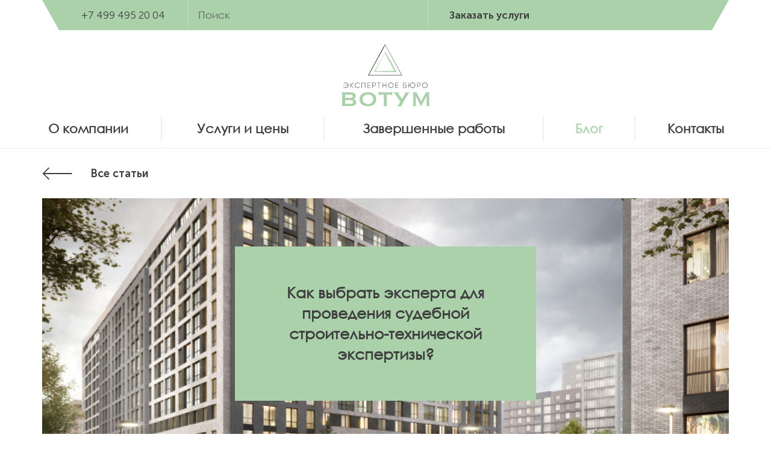

--- FILE ---
content_type: text/html; charset=UTF-8
request_url: https://votum.legal/blog/kak-vybrat-eksperta-dlya-provedeniya-sudebnoy-stroitelno-tekhnicheskoy-ekspertizy/
body_size: 23713
content:
<!DOCTYPE html>
<html xml:lang="ru" lang="ru">
	<head>
		<title>Как выбрать эксперта для проведения судебной строительно-технической экспертизы?</title>
		<meta name="viewport" content="width=device-width, initial-scale=1.0">
		<link rel="shortcut icon" type="image/x-icon" href="/favicon.ico" />
		<meta http-equiv="Content-Type" content="text/html; charset=UTF-8" />
<meta name="description" content="Рассказываем о том, как выбрать строительного эксперта для проведения судебной экспертизы и как заявить ходатайство в суд. Расчет стоимости судебной строительной экспертизы онлайн." />
<link href="/bitrix/js/ui/design-tokens/dist/ui.design-tokens.css?172754047526358" type="text/css"  rel="stylesheet" />
<link href="/bitrix/js/ui/fonts/opensans/ui.font.opensans.css?16775403852555" type="text/css"  rel="stylesheet" />
<link href="/bitrix/js/main/popup/dist/main.popup.bundle.css?175396858031694" type="text/css"  rel="stylesheet" />
<link href="/local/templates/psk_votum/c/c.css?173642245768905" type="text/css"  data-template-style="true"  rel="stylesheet" />
<link href="/local/templates/psk_votum/components/bitrix/search.title/psk/style.css?16433794452108" type="text/css"  data-template-style="true"  rel="stylesheet" />
<script>if(!window.BX)window.BX={};if(!window.BX.message)window.BX.message=function(mess){if(typeof mess==='object'){for(let i in mess) {BX.message[i]=mess[i];} return true;}};</script>
<script>(window.BX||top.BX).message({"JS_CORE_LOADING":"Загрузка...","JS_CORE_NO_DATA":"- Нет данных -","JS_CORE_WINDOW_CLOSE":"Закрыть","JS_CORE_WINDOW_EXPAND":"Развернуть","JS_CORE_WINDOW_NARROW":"Свернуть в окно","JS_CORE_WINDOW_SAVE":"Сохранить","JS_CORE_WINDOW_CANCEL":"Отменить","JS_CORE_WINDOW_CONTINUE":"Продолжить","JS_CORE_H":"ч","JS_CORE_M":"м","JS_CORE_S":"с","JSADM_AI_HIDE_EXTRA":"Скрыть лишние","JSADM_AI_ALL_NOTIF":"Показать все","JSADM_AUTH_REQ":"Требуется авторизация!","JS_CORE_WINDOW_AUTH":"Войти","JS_CORE_IMAGE_FULL":"Полный размер"});</script>

<script src="/bitrix/js/main/core/core.js?1756150519511455"></script>

<script>BX.Runtime.registerExtension({"name":"main.core","namespace":"BX","loaded":true});</script>
<script>BX.setJSList(["\/bitrix\/js\/main\/core\/core_ajax.js","\/bitrix\/js\/main\/core\/core_promise.js","\/bitrix\/js\/main\/polyfill\/promise\/js\/promise.js","\/bitrix\/js\/main\/loadext\/loadext.js","\/bitrix\/js\/main\/loadext\/extension.js","\/bitrix\/js\/main\/polyfill\/promise\/js\/promise.js","\/bitrix\/js\/main\/polyfill\/find\/js\/find.js","\/bitrix\/js\/main\/polyfill\/includes\/js\/includes.js","\/bitrix\/js\/main\/polyfill\/matches\/js\/matches.js","\/bitrix\/js\/ui\/polyfill\/closest\/js\/closest.js","\/bitrix\/js\/main\/polyfill\/fill\/main.polyfill.fill.js","\/bitrix\/js\/main\/polyfill\/find\/js\/find.js","\/bitrix\/js\/main\/polyfill\/matches\/js\/matches.js","\/bitrix\/js\/main\/polyfill\/core\/dist\/polyfill.bundle.js","\/bitrix\/js\/main\/core\/core.js","\/bitrix\/js\/main\/polyfill\/intersectionobserver\/js\/intersectionobserver.js","\/bitrix\/js\/main\/lazyload\/dist\/lazyload.bundle.js","\/bitrix\/js\/main\/polyfill\/core\/dist\/polyfill.bundle.js","\/bitrix\/js\/main\/parambag\/dist\/parambag.bundle.js"]);
</script>
<script>BX.Runtime.registerExtension({"name":"ui.dexie","namespace":"BX.DexieExport","loaded":true});</script>
<script>BX.Runtime.registerExtension({"name":"ls","namespace":"window","loaded":true});</script>
<script>BX.Runtime.registerExtension({"name":"fx","namespace":"window","loaded":true});</script>
<script>BX.Runtime.registerExtension({"name":"fc","namespace":"window","loaded":true});</script>
<script>BX.Runtime.registerExtension({"name":"ui.design-tokens","namespace":"window","loaded":true});</script>
<script>BX.Runtime.registerExtension({"name":"ui.fonts.opensans","namespace":"window","loaded":true});</script>
<script>BX.Runtime.registerExtension({"name":"main.popup","namespace":"BX.Main","loaded":true});</script>
<script>BX.Runtime.registerExtension({"name":"popup","namespace":"window","loaded":true});</script>
<script>BX.Runtime.registerExtension({"name":"jquery2","namespace":"window","loaded":true});</script>
<script>(window.BX||top.BX).message({"LANGUAGE_ID":"ru","FORMAT_DATE":"DD.MM.YYYY","FORMAT_DATETIME":"DD.MM.YYYY HH:MI:SS","COOKIE_PREFIX":"BITRIX_SM","SERVER_TZ_OFFSET":"10800","UTF_MODE":"Y","SITE_ID":"vl","SITE_DIR":"\/","USER_ID":"","SERVER_TIME":1764043296,"USER_TZ_OFFSET":0,"USER_TZ_AUTO":"Y","bitrix_sessid":"df3487f20cb29c317bc339bd9c3525cf"});</script>


<script src="/bitrix/js/ui/dexie/dist/dexie.bundle.js?1753968607218847"></script>
<script src="/bitrix/js/main/core/core_ls.js?17379695634201"></script>
<script src="/bitrix/js/main/core/core_fx.js?149737576516888"></script>
<script src="/bitrix/js/main/core/core_frame_cache.js?175396861016945"></script>
<script src="/bitrix/js/main/popup/dist/main.popup.bundle.js?1758532369119638"></script>
<script src="/bitrix/js/main/jquery/jquery-2.2.4.min.js?167754035785578"></script>


<script src="/local/templates/psk_votum/j/j.js?16584294403810"></script>
<script src="/bitrix/components/bitrix/search.title/script.js?174749167810542"></script>

		

	</head>
	<body>
				<div id="preloader">
			<div>
				<svg version="1.1" xmlns="http://www.w3.org/2000/svg" xmlns:xlink="http://www.w3.org/1999/xlink" x="0px" y="0px" viewBox="0 0 512 512" style="enable-background:new 0 0 512 512;" xml:space="preserve"><path fill="#3F3F3F" d="M257.5,28.1l0.7,1.4c0.1,0.1,0.1,0.1,0.1,0.1l246.7,450.3l0.7,1.4c0.4,0.8,0.1,1.9-0.7,2.4 c-0.3,0.1-0.6,0.2-1,0.2c-165.4,0.6-330.9,0.5-496.3,0.8c-1.1,0-1.8-0.7-1.8-1.8c0-0.3,0-0.5,0.2-0.8l124.1-228.2l61.2-112.8 l30.6-56.4l0,0l7.7-14.2c0-0.1,0.1-0.1,0.1-0.2l8.2-14.6l0,0c4.3-7.7,8.8-15.3,13.2-22.6c1.1-1.7,2-3.4,3-5.1 c0.5-0.8,1.7-1.1,2.5-0.6C257.1,27.6,257.3,27.8,257.5,28.1C257.5,28.1,257.5,28.1,257.5,28.1z M257.5,35.7l-2.6,5.4 c-3.4,6.9-6.7,13.8-10.2,20.5L237.6,75v0.1L230,89c-30.8,56.3-61.1,113.1-92.5,168.9l0,0L17,477.6l481.1,0.8 C498.1,478.5,257.5,35.7,257.5,35.7z"/><path fill="#ABD1AA" d="M253.8,155.2c-12,22.1-23.5,43.9-34.9,65.2c-11.9,22.3-23.9,44.9-36,68l-69.7,131.9L394,417 c-10.3-18.2-20.3-36.5-30.4-54.7c-12.3-22.4-24.6-44.9-36.8-67.7c-24.3-45.1-47.7-90.5-71.4-136.3 C255.4,158.4,253.8,155.2,253.8,155.2z M107.2,424l0.1-0.1h-0.1V424z M261.4,139.4c12.8,22.4,25.6,44.8,39.1,68.6 c13,23,26,46,38.9,69.2c13.5,24.2,26.6,48.3,39.5,72.3c13,24.1,25.9,48.2,38.6,72.2l0,0l7.2,13.7c-106.8-1.3-213.7-2.5-320.6-3.8 l-9.3-0.1l4.6-8.1l78.6-139.9c13.4-23.6,26.4-46.8,38.9-69.2c12.7-22.8,25.5-45.8,38.5-69.1l0,0l4.6-8.4 C259.8,136.7,261.4,139.4,261.4,139.4z"/></svg>
			</div>
		</div>
		<div class="container">
			<div class="psk001">
				<div id="psk211" onclick="window.psk.toggleParentClass(this,'psk213')">
					<div id="psk212"></div>
				</div>
<div class="psk215">
	<ul class="psk214">
				<li><a href="/about/"><span>О компании</span></a></li>
					<li><a href="/services/"><span>Услуги и цены</span></a></li>
					<li><a href="/complete/"><span>Завершенные работы</span></a></li>
					<li  class="selected"><a href="/blog/"><span>Блог</span></a></li>
					<li><a href="/contacts/"><span>Контакты</span></a></li>
			</ul>
	<div class="psk216">
		<a href="tel:+74994952004">+74994952004</a><br/><br/>                     

		119180, г. Москва,<br/>
		пер. 1-й Голутвинский,<br/>
		д. 3-5, стр. 1
	</div>
</div>				<a href="tel:+74994952004" class="psk002">
					<span>+7 499 495 20 04</span>
					<svg version="1.1" xmlns="http://www.w3.org/2000/svg" xmlns:xlink="http://www.w3.org/1999/xlink" x="0px" y="0px" viewBox="0 0 512 512" style="enable-background:new 0 0 512 512;" xml:space="preserve"><path d="M140.4,6h231.7c21.4,0,41.3,8.9,56,23c14.1,14.6,23,34.5,23,56.5V427c0,21.4-8.9,41.3-23,56 c-14.6,14.1-34.5,23-56,23H140.4c-22,0-41.8-8.9-56.5-23c-14.1-14.6-23-34.5-23-56V85.5c0-22,8.9-41.8,23-56.5 C98.6,14.9,118.4,6,140.4,6z M169.2,62h21.4c8.9,0,16.7,7.3,16.7,16.7v19.9v1l1,0.5h95.2l1-0.5l0.5-1V78.7 c0-9.4,7.3-16.7,16.2-16.7h21.4c13.6,0,25.6,5.8,34.5,14.1c8.9,8.9,14.6,21.4,14.6,34.5v284c0,13.1-5.8,25.6-14.6,34 c-8.9,8.9-20.9,14.6-34.5,14.6H169.2c-13.6,0-25.6-5.8-34.5-14.1c-8.9-8.9-14.6-21.4-14.6-34.5v-284c0-13.1,5.8-25.6,14.6-34 C143.6,67.7,155.6,62,169.2,62z M174.4,94.9h-5.2c-4.7,0-8.4,1.6-11.5,4.7c-2.6,2.6-4.7,6.8-4.7,11v284c0,4.2,2.1,8.4,4.7,11 c3.1,3.1,6.8,4.7,11.5,4.7h173.6c4.7,0,8.4-1.6,11.5-4.7c2.6-2.6,4.7-6.8,4.7-11v-284c0-4.2-2.1-8.4-4.7-11 c-2.6-2.6-6.8-4.7-11.5-4.7h-4.7v3.7c0,9.4-4.2,18.3-10.5,24.1c-5.8,6.3-14.6,10.5-24.1,10.5h-95.2c-9.4,0-17.8-4.2-24.1-10.5 c-6.3-5.8-9.9-14.6-9.9-24.1C174.4,98.6,174.4,94.9,174.4,94.9z M372.1,38.9H140.4c-13.1,0-24.6,5.2-32.9,13.6S93.9,72.4,93.9,85.5 V427c0,12.6,5.2,24.1,13.6,32.4s19.9,13.6,32.9,13.6h231.7c12.6,0,24.1-5.2,32.4-13.6s13.6-19.9,13.6-32.4V85.5 c0-13.1-5.2-24.6-13.6-32.9C396.2,44.2,384.7,38.9,372.1,38.9z"/></svg>
				</a>
								<div class="psk209">
					<div class="psk210" onclick="window.psk.toggleParentClass(this,'psk217')">
						<svg version="1.1" xmlns="http://www.w3.org/2000/svg" xmlns:xlink="http://www.w3.org/1999/xlink" x="0px" y="0px" viewBox="0 0 512 512" style="enable-background:new 0 0 512 512;" xml:space="preserve"><path  d="M315.8,6c52,0,99.9,21.2,134.1,55.4c34.9,34.9,56.1,82.8,56.1,134.7c0,52.7-21.2,99.9-56.1,134.7 c-34.2,34.2-82.1,55.4-134.1,55.4c-42.4,0-80.7-13.7-112.2-36.3l-156,156L6,464.3l156-156c-23.3-31.5-36.9-70.5-36.9-112.2 c0-52.7,21.9-99.9,56.1-134.7C215.3,27.2,263.2,6,315.8,6z M408.2,103.1c-23.3-23.3-56.1-38.3-92.3-38.3c-36.3,0-69.8,15-93,38.3 c-23.9,23.9-38.3,56.8-38.3,93s14.4,69.1,38.3,93c23.9,23.3,56.8,38.3,93,38.3s69.1-15,92.3-38.3c23.9-23.9,38.3-56.8,38.3-93 S432.1,127.1,408.2,103.1z"/></svg>
					</div>
<div id="title-search" class="psk004"><form action="/search/"><input id="title-search-input" type="text" name="q" value="" placeholder="Поиск" class="psk005" maxlength="50" autocomplete="off" /><input name="s" class="psk006" type="submit" value="Поиск" /></form></div><script>
	BX.ready(function(){
		new JCTitleSearch({
			'AJAX_PAGE' : '/blog/kak-vybrat-eksperta-dlya-provedeniya-sudebnoy-stroitelno-tekhnicheskoy-ekspertizy/',
			'CONTAINER_ID': 'title-search',
			'INPUT_ID': 'title-search-input',
			'MIN_QUERY_LEN': 2
		});
	});
</script>
				</div>
				<span class="psk007" onclick="window.psk.ajax('/ajax/psk_order_service.php','Заказать услуги','mid_container',{ELEMENT_ID:''})">Заказать услуги </span>
			</div>
		
					
				
			<a href="/" class="psk008">
<svg version="1.1" xmlns="http://www.w3.org/2000/svg" xmlns:xlink="http://www.w3.org/1999/xlink" x="0px" y="0px"
	 viewBox="0 0 512 512" style="enable-background:new 0 0 512 512;" xml:space="preserve">
<style type="text/css">
	.st0{fill:#ABD1AA;}
	.st1{fill:#3F3F3F;}
</style>
<g id="Слой_x0020_1">
	<path class="st0" d="M58.8,383.3c2.8,0,5.5-0.6,8-1.8c2.5-1.2,3.7-3.6,3.7-7.3c0-1.9-0.4-3.4-1.1-4.6c-0.7-1.1-1.6-2-2.7-2.7
		c-1.1-0.7-2.3-1.1-3.8-1.2c-1.4-0.2-2.9-0.2-4.2-0.2H27.2v17.8C27.2,383.3,58.8,383.3,58.8,383.3z M58.5,417.4
		c5.4,0,9.2-0.9,11.2-2.7c2-1.8,3-4.3,3-7.5c0-3.7-1.3-6.5-3.9-8.2c-2.6-1.8-7-2.6-13.2-2.6H27.2v21
		C27.2,417.4,58.5,417.4,58.5,417.4z M10.1,358.2c0-0.9-0.4-1.6-1.3-2.1c-0.9-0.4-1.8-0.6-2.8-0.6v-3.2h55.3c4.5,0,8.4,0.5,11.6,1.6
		c3.3,1.1,6,2.5,8.2,4.4c2.2,1.9,3.8,4,4.9,6.3s1.6,4.9,1.6,7.4c0,2.2-0.4,4.1-1.1,6s-1.6,3.5-2.7,5c-1.1,1.5-2.4,2.8-3.7,4
		c-1.3,1.2-2.8,2.2-4.2,2.9v0.2c1.7,0.7,3.4,1.7,5.1,2.9c1.7,1.1,3.1,2.5,4.4,4.2c1.3,1.7,2.3,3.6,3.2,5.7c0.9,2.2,1.3,4.5,1.3,6.9
		c0,2.9-0.6,5.5-1.6,8c-1,2.5-2.7,4.7-5.1,6.5c-2.3,1.9-5.4,3.4-9.1,4.5c-3.7,1.2-8.2,1.7-13.4,1.7H6v-3.2c0.9,0,1.9-0.2,2.8-0.6
		c0.9-0.4,1.3-1.1,1.3-2C10.1,424.7,10.1,358.2,10.1,358.2z M156.3,364.4c-3.8,0-7.5,0.6-11.1,1.9c-3.6,1.2-6.9,3-9.7,5.3
		c-2.9,2.3-5.1,5.1-6.8,8.5c-1.8,3.3-2.7,7.1-2.7,11.4s0.9,8,2.7,11.4c1.7,3.3,4,6.1,6.8,8.5c2.8,2.3,6,4.1,9.7,5.3
		c3.6,1.3,7.3,1.9,11.1,1.9c3.8,0,7.5-0.6,11.2-1.9c3.6-1.2,6.8-3,9.7-5.3c2.8-2.3,5.1-5.1,6.9-8.5c1.7-3.3,2.6-7.1,2.6-11.4
		c0-4.3-0.9-8-2.6-11.4c-1.8-3.3-4-6.1-6.9-8.5c-2.9-2.2-6.1-4-9.7-5.3C163.9,365,160.1,364.4,156.3,364.4z M156.3,351.3
		c6.5,0,12.7,0.8,18.4,2.5c5.7,1.7,10.7,4.2,15,7.5c4.3,3.3,7.7,7.5,10.1,12.5c2.5,5,3.7,10.9,3.7,17.7s-1.2,12.7-3.7,17.7
		c-2.5,5-5.8,9.2-10.1,12.5c-4.3,3.3-9.3,5.7-15,7.2c-5.8,1.5-11.9,2.3-18.4,2.3c-6.5,0-12.6-0.8-18.4-2.3c-5.7-1.5-10.7-3.9-15-7.2
		c-4.3-3.3-7.7-7.5-10.1-12.5c-2.5-5-3.7-10.9-3.7-17.7s1.2-12.7,3.7-17.7c2.5-5,5.8-9.2,10.1-12.5c4.3-3.3,9.3-5.8,15-7.5
		C143.7,352.1,149.8,351.3,156.3,351.3z M244,427.3c0.6,0,1.2-0.2,1.8-0.6c0.6-0.4,0.9-1.1,0.9-2v-59.2h-23.1c-1,0-1.8,0.2-2.7,0.7
		c-0.9,0.4-1.3,1.3-1.3,2.3h-3.1V348h3.1c0,1.7,0.4,2.8,1.3,3.4c0.9,0.6,1.7,0.9,2.7,0.9h63.3c0.9,0,1.8-0.3,2.7-0.9
		c0.9-0.6,1.3-1.7,1.3-3.4h3.2v20.5h-3.2c0-1.1-0.4-1.9-1.3-2.3c-0.9-0.4-1.7-0.7-2.7-0.7h-23.1v59.2c0,1.8,1.1,2.6,3.2,2.6v3.2h-23
		V427.3z M366.1,362.1c0.6-1.1,1.1-2,1.6-2.7c0.4-0.7,0.6-1.4,0.6-2.1c0-1.2-1.1-1.8-3.4-1.8v-3.2h26.8v3.2c-2.2,0-3.9,0.9-4.9,2.7
		l-36.6,60.3c-1.3,2-2.4,3.7-3.2,5c-0.9,1.3-1.3,2.4-1.3,3.4c0,0.9,1,1.4,2.8,1.4v3.2h-27.2v-3.2c1.6,0,2.9-0.2,4-0.7
		c1.1-0.4,2.2-1.5,3.1-3.2l11.7-19.6L308,358.5c-0.7-1-1.6-1.7-2.7-2.2c-1.1-0.5-2.2-0.8-3.2-0.8v-3.2h29.5v3.2
		c-0.6,0-1.3,0.2-2,0.6c-0.7,0.5-1.1,1-1.1,1.7c0,0.6,0.2,1.2,0.4,1.7c0.3,0.6,0.9,1.4,1.7,2.6l18.7,27.6
		C349.4,389.7,366.1,362.1,366.1,362.1z M410.7,427.3c0.6-0.1,1.1-0.3,1.5-0.7c0.4-0.4,0.6-1.1,0.6-2.5v-65c0-1.7-0.1-2.7-0.4-3.1
		c-0.3-0.4-0.9-0.5-1.7-0.5v-3.2h24.7v3.2c-1.1,0-1.8,0.5-1.8,1.6c0,0.4,0.2,1.1,0.7,1.9c0.4,0.7,1,1.8,1.9,3.3l21.7,40l21.9-39.8
		c0.9-1.4,1.5-2.6,2-3.5c0.4-0.9,0.7-1.5,0.7-1.9c0-1.1-0.5-1.6-1.4-1.6v-3.2h25v3.2c-0.6,0-1.1,0.1-1.7,0.4
		c-0.5,0.3-0.8,0.9-0.8,1.8v66.9c0,0.9,0.2,1.6,0.8,2c0.5,0.4,1.1,0.6,1.7,0.6v3.2h-20.6v-3.2c2.5,0,3.5-0.9,3.1-2.6v-50h-0.3
		L458,430.5h-1.4l-28.6-55.8h0.2h-0.3v50c0,1.8,1,2.6,3,2.6v3.2h-20.1C410.7,430.5,410.7,427.3,410.7,427.3z"/>
	<path class="st1" d="M254.3,80.9l0.3,0.5c0,0,0,0,0,0l95.1,173.6l0.3,0.5c0.2,0.3,0,0.7-0.3,0.9c-0.1,0-0.2,0.1-0.4,0.1
		c-63.8,0.2-127.6,0.2-191.4,0.3c-0.4,0-0.7-0.3-0.7-0.7c0-0.1,0-0.2,0.1-0.3l47.8-88l23.6-43.5l11.8-21.7l0,0l3-5.5c0,0,0,0,0-0.1
		l3.1-5.6l0,0c1.7-3,3.4-5.9,5.1-8.7c0.4-0.7,0.8-1.3,1.1-2c0.2-0.3,0.7-0.4,1-0.2C254.1,80.7,254.2,80.8,254.3,80.9
		C254.3,80.9,254.3,80.9,254.3,80.9z M254.3,83.8l-1,2.1c-1.3,2.7-2.6,5.3-3.9,7.9l-2.7,5.2v0l-2.9,5.4
		c-11.9,21.7-23.6,43.6-35.7,65.1l0,0l-46.4,84.7l185.5,0.3C347,254.6,254.3,83.8,254.3,83.8z"/>
	<path class="st0" d="M252.8,129.9c-4.6,8.5-9.1,16.9-13.4,25.1c-4.6,8.6-9.2,17.3-13.9,26.2l-26.9,50.9l108.3-1.3
		c-4-7-7.8-14.1-11.7-21.1c-4.7-8.6-9.5-17.3-14.2-26.1c-9.4-17.4-18.4-34.9-27.5-52.5C253.4,131.2,252.8,129.9,252.8,129.9z
		 M196.3,233.6L196.3,233.6L196.3,233.6L196.3,233.6z M255.7,123.8c4.9,8.6,9.9,17.3,15.1,26.4c5,8.9,10,17.7,15,26.7
		c5.2,9.3,10.3,18.6,15.2,27.9c5,9.3,10,18.6,14.9,27.8l0,0l2.8,5.3c-41.2-0.5-82.4-1-123.6-1.5l-3.6,0l1.8-3.1l30.3-53.9
		c5.1-9.1,10.2-18.1,15-26.7c4.9-8.8,9.8-17.6,14.8-26.6l0,0l1.8-3.2C255.1,122.8,255.7,123.8,255.7,123.8z"/>
	<path class="st1" d="M30.9,297.1c-5.4,0-10.2,2.8-12.7,7.1l2,1.1c2-3.6,6.1-6.1,10.7-6.1c7.4,0,12.5,5.3,13,12.1H27.2v2.1h16.7
		c-0.4,6.8-5.6,12.1-13,12.1c-4.7,0-8.8-2.5-10.7-6.2l-2,1.1c2.4,4.3,7.3,7.2,12.8,7.2c9,0,15.3-6.8,15.3-15.3
		S39.9,297.1,30.9,297.1z M77,327.1l-15.4-15.2l15-14.4h-3l-14.4,13.8v-13.8h-2.2v29.6h2.2v-14.6l14.9,14.6
		C74.1,327.1,77,327.1,77,327.1z M97.4,327.6c5.5,0,10.3-2.9,12.7-7.2l-2-1.1c-2,3.7-6.1,6.2-10.8,6.2c-7.8,0-13.2-5.8-13.2-13.1
		c0-7.3,5.4-13.1,13.2-13.1c4.6,0,8.7,2.5,10.7,6.1l2-1.1c-2.5-4.3-7.2-7.1-12.7-7.1c-9,0-15.4,6.8-15.4,15.3
		C82,320.8,88.4,327.6,97.4,327.6z M141.7,297.5h-21.2v29.6h2.2v-27.5h16.6v27.5h2.3V297.5z M156.3,325v-11.8h13.6v-2.1h-13.6v-11.5
		H171v-2.1h-16.9v29.6h17.1V325H156.3z M191.8,297.5h-10v29.6h2.2v-11.3h7.8c5.4,0,9.2-3.9,9.2-9.2S197.2,297.5,191.8,297.5z
		 M191.8,313.7H184v-14.1h7.8c4.1,0,7,3,7,7.1S195.9,313.7,191.8,313.7z M229,297.5h-20.9v2.1h9.3v27.5h2.3v-27.5h9.3V297.5z
		 M258.2,297.5v13.3H241v-13.3h-2.2v29.6h2.2v-14.2h17.2v14.2h2.2v-29.6H258.2z M286.5,327.6c8.6,0,15.3-6.8,15.3-15.3
		s-6.7-15.3-15.3-15.3c-8.5,0-15.2,6.8-15.2,15.3C271.2,320.8,277.9,327.6,286.5,327.6z M286.5,325.5c-7.3,0-13-5.8-13-13.1
		c0-7.3,5.7-13.1,13-13.1c7.4,0,13.1,5.8,13.1,13.1C299.5,319.6,293.8,325.5,286.5,325.5z M314.8,325v-11.8h13.5v-2.1h-13.5v-11.5
		h14.6v-2.1h-16.8v29.6h17V325C329.6,325,314.8,325,314.8,325z M367.2,309.7h-8.5v-10h14.8v-2.1h-17v29.6h10.7
		c4.8,0,8.7-3.9,8.7-8.7C376,313.6,372,309.7,367.2,309.7z M367.2,325h-8.5v-13.3h8.5c3.6,0,6.5,3,6.5,6.6
		C373.7,322.1,370.8,325,367.2,325z M409.7,297.1c-8.1,0-14.4,6-15.1,13.8h-6v-13.3h-2.2v29.6h2.2v-14.2h5.9
		c0.3,8.2,6.8,14.7,15.2,14.7c8.5,0,15.3-6.8,15.3-15.3C425,303.9,418.2,297.1,409.7,297.1z M409.7,325.5c-7.4,0-13-5.8-13-13.1
		c0-7.3,5.7-13.1,13-13.1c7.3,0,13,5.8,13,13.1C422.7,319.6,417,325.5,409.7,325.5z M445.8,297.5h-10.1v29.6h2.2v-11.3h7.8
		c5.3,0,9.2-3.9,9.2-9.2S451.1,297.5,445.8,297.5z M445.8,313.7H438v-14.1h7.8c4,0,7,3,7,7.1S449.9,313.7,445.8,313.7z M479,327.6
		c8.5,0,15.3-6.8,15.3-15.3s-6.7-15.3-15.3-15.3s-15.3,6.8-15.3,15.3C463.8,320.8,470.5,327.6,479,327.6z M479,325.5
		c-7.4,0-13-5.8-13-13.1c0-7.3,5.7-13.1,13-13.1c7.3,0,13,5.8,13,13.1C492.1,319.6,486.3,325.5,479,325.5z"/>
</g>
</svg>
			</a>
<ul id="psk009">
		<li><a href="/about/"><span>О компании</span></a></li>
			<li><a href="/services/"><span>Услуги и цены</span></a></li>
			<li><a href="/complete/"><span>Завершенные работы</span></a></li>
			<li  class="selected"><a href="/blog/"><span>Блог</span></a></li>
			<li><a href="/contacts/"><span>Контакты</span></a></li>
	</ul>					</div>
			<div class="psk089"></div>
			<div class="container">
				

		
<a href="/blog/" class="psk102">Все статьи</a>
<div class="psk103" style="background-image:url('/upload/iblock/608/kak_vybrat_eksperta_dlya_provedeniya_sudebnoy_stroitelno_tekhnicheskoy_ekspertizy.jpg')">
	<h1 class="psk104">Как выбрать эксперта для проведения судебной строительно-технической экспертизы?</h1>
</div>
<div class="row">
	<div class="c-2"></div>
	<div class="c-8">
		<div class="psk106">
			<p style="text-align: justify;">
	 Проведение судебной строительной экспертизы регламентируется процессуальным законодательством (АПК РФ, ГПК РФ), Федеральным законом от 31 мая 2001 г. № 73-ФЗ "О государственной судебно-экспертной деятельности в Российской Федерации",&nbsp; Градостроительным кодексом Российской Федерации, Федеральным законом Российской Федерации от 30 декабря 2009 г. № 384-ФЗ «Технический регламент о безопасности зданий и сооружений»,&nbsp;Федеральным законом Российской Федерации № 123-ФЗ «Технический регламент о требованиях пожарной безопасности» и&nbsp;Постановлением Правительства РФ от 28 мая 2021 г. № 815 «Об утверждении перечня национальных стандартов и сводов правил (частей таких стандартов и сводов правил), в результате применения которых на обязательной основе обеспечивается соблюдение требований Федерального закона «Технический регламент о безопасности зданий и сооружений».
</p>
<p style="text-align: justify;">
	 Согласно ст. 79 ГПК РФ и ст. 82 АПК РФ стороны, другие лица, участвующие в деле, имеют право просить суд назначить проведение экспертизы в конкретном судебно-экспертном учреждении или поручить ее конкретному эксперту, а&nbsp;представить суду вопросы, подлежащие разрешению при проведении экспертизы.&nbsp;<br>
</p>
<p style="text-align: justify;">
	 Очень важно грамотно подойти к вопросу выбора экспертной организации и составлению ходатайства о назначении судебной экспертизы.
</p>
<p style="text-align: justify;">
 <a href="https://votum.legal/blog/khodataystvo-o-naznachenii-sudebnoy-stroitelnoy-ekspertizy/">Шаблон ходатайства о назначении судебной строительно-технической экспертизы вы можете скачать здесь.</a> Рекомендуем приложить к ходатайству гарантийное письмо и документы, подтверждающие возможность проведения строительно-технической экспертизы данной организацией.
</p>
<h3 style="text-align: justify;"> <b><span style="color: #000000;">Как выбрать эксперта для проведения судебной строительно-технической экспертизы?</span></b><span style="color: #000000;"> </span></h3>
 <span style="color: #000000;"> </span><b><span style="color: #000000;"> </span>
<p style="text-align: justify;">
 <span style="color: #000000;"> </span><span style="color: #000000; font-weight: 400;">Экспертная организация должна быть членом профильной СРО.&nbsp;</span><span style="color: #000000;"> </span>
</p>
<p style="text-align: justify;">
 <span style="color: #000000;"> </span>
</p>
 </b>
<p style="text-align: justify;">
 <span style="color: #000000;">Членство экспертной организации в СРО удостоверяется выпиской из реестра. Данный документ включается в качестве приложения в Заключение специалиста и Заключение эксперта.</span>
</p>
<p style="text-align: justify;">
</p>
<p style="text-align: center;">
 <img src="/upload/medialibrary/f1a/content-img.png"><br>
</p>
<p style="text-align: justify;">
</p>
<p style="text-align: center;">
 <i>Пример выписки из реестра СРО</i>
</p>
<p>
</p>
<p style="text-align: justify;">
 <span style="color: #000000;">Также экспертная организация должна располагать специалистами</span><span style="color: #000000;">, имеющими высшее профильное образование и опыт работы.&nbsp;</span>
</p>
<p style="text-align: justify;">
 <span style="color: #000000;">Экспертная организация должна иметь ряд инструментов для проведения исследования.</span>
</p>
<p style="text-align: justify;">
	 В арсенале экспертной организации должны быть следующие инструменты:
</p>
<ul class="psk_ul_1" style="text-align: justify;">
	<li>Пузырьковый уровень длиной 2 м</li>
	<li>Линейка металлическая</li>
	<li>Измерительная рулетка<br>
 </li>
	<li>Лазерный дальномер<br>
 </li>
	<li>Анемометр (предназначен для измерения скорости потока и температуры воздуха)</li>
</ul>
<p style="text-align: justify;">
	 Также при необходимости проведения тепловизионного обследования эксперт должен иметь тепловизор.
</p>
<p style="text-align: justify;">
	 Все приборы должны иметь документы о поверке с неистекшим сроком.
</p>
<p style="text-align: center;">
 <img src="/upload/medialibrary/a10/content-img.png"><br>
</p>
<p style="text-align: center;">
 <i>Пример сертификата о калибровке</i>
</p>
<p>
</p>
<p style="text-align: justify;">
 <span style="color: #000000;">Гражданская ответственность экспертной организации должна быть застрахована.</span>
</p>
<p style="text-align: justify;">
 <span style="color: #000000;">Поэтому в первую очередь запросите у экспертной организации:</span>
</p>
<p style="text-align: justify;">
</p>
<ul class="psk_ul_6">
	<li>Копию выписки из реестра профильного СРО о членстве экспертной организации</li>
	<li>Копии дипломов о высшем профильном образовании строительных специалистов</li>
	<li>Копии документов о поверке приборов</li>
</ul>
 <br>
<p>
</p>
 <span style="color: #000000;"> </span>
<p style="font-weight: 400; text-align: justify;">
 <span style="color: #000000;">
	Отнеситесь предельно осторожно к выбору строительного эксперта. Изучите отзывы о его работе и его портфолио. </span>
</p>
 <span style="color: #000000;"> </span>
<p style="text-align: justify;">
 <span style="color: #000000;"> </span>
</p>
 <span style="color: #000000;"> </span>
<p style="font-weight: 400; text-align: justify;">
 <span style="color: #000000;">
	Послушайте, как специалист описывает вам процесс проведения строительной экспертизы, чтобы понять, насколько он опытный специалист. </span>
</p>
 <span style="color: #000000;"> </span>
<p style="text-align: justify;">
 <span style="color: #000000;"> </span>
</p>
 <span style="color: #000000;"> </span>
<p style="color: #3f3f3f; font-weight: 400; text-align: justify;">
 <span style="color: #000000;">
	Заключение строительно-технического эксперта - это важное доказательство во многих строительных спорах.&nbsp;Кроме того, имейте в виду, что суд может вызвать эксперта в суд для дачи показаний. Ответы эксперта (специалиста) на вопросы суда будут иметь также важное значение в деле, на их основании суд будет оценивать также компетенцию специалиста и правильность расчетов. Хороший специалист сможет защитить свои исследования и выводы в суде.</span>
</p>
<p style="color: #3f3f3f; font-weight: 400; text-align: justify;">
 <span style="color: #000000;">Ниже мы разместили подготовленные нашими специалистами заключения судебной строительно-технической экспертизы и досудебные заключения строительных специалистов.</span>
</p>

<div class="psk_qoute_003" style="text-align: justify;">
	 Предлагаем вам заказать судебную строительно-техническую экспертизу любой сложности у нас. ООО «Экспертное бюро «Вотум» работает на рынке услуг, связанных с проведением строительно-технических, оценочных, финансово-экономических и прочих экспертных работ и накопила обширный опыт в указанной сфере. Сотрудники нашей компании являются выпускниками инженерно-строительных ВУЗов, обладают всеми необходимыми навыками и полномочиями, располагают необходимой и современной материально-технической базой, благодаря чему результаты проведения всех видов судебной экспертизы имеют юридическую силу. Квалификация наших экспертов подтверждена дипломами о профессиональной переподготовке, свидетельствами ООО «Центр образовательной деятельности и лицензирования «МинМакс». Деятельность организации застрахована. Наша организация является членом СРО Ассоциация «МежРегионИзыскания» и имеет допуск к работам по обследованию строительных конструкций зданий и сооружений. Нам поручают проведение судебных строительных экспертиз суды Москвы и Московской области. Начните сотрудничество с индивидуальной консультации по подбору вида экспертизы. <a href="https://votum.legal/services/sudebnaya-stroitelno-tekhnicheskaya-ekspertiza/">С условиями оказания услуг по проведению судебной строительной экспертизы вы можете здесь.</a>
</div>
		</div>
		<span class="psk107">Поделиться</span>
		<script src="https://yastatic.net/share2/share.js"></script><div class="ya-share2" data-curtain data-limit="5" data-services="messenger,vkontakte,facebook,odnoklassniki,telegram,twitter,viber,whatsapp,moimir,skype,tumblr,evernote,linkedin,lj,blogger,delicious,digg,reddit,pocket,qzone,renren,sinaWeibo,surfingbird,tencentWeibo"></div>
		<div class="psk108"></div>
	</div>
</div>
		<div class="psk014">Завершенные работы</div>

<div class="psk_main_experts swiper">
	<div class="swiper-wrapper">
								<div class="swiper-slide">
				<div class="" id="bx_3218110189_37576">
					<div class="psk024">
						<div class="psk025">
							<div class="psk027">Досудебная строительно-техническая экспертиза отделки от застройщика в ЖК Остафьево</div>
							<div class="psk028">Вопросы, поставленные перед экспертом:</div>
							<div class="psk029"><p style="text-align: justify;">
	 Определить, соответствует ли качество объекта долевого строительства (квартиры)&nbsp;условиям договора участия в долевом строительстве, требованиям технических регламентов, СП, СНиП, ГОСТ, проектной документации и градостроительных регламентов.&nbsp;В случае выявления такого несоответствия, определить объем обнаруженных дефектов и стоимость их устранения с учетом работ, материалов и иных необходимых затрат.
</p></div>
							<div class="psk028">Выводы:</div>
							<div class="psk029"><p style="text-align: justify;">
	 Качество объекта долевого строительства не соответствует условиям договора участия в долевом строительстве, требованиям технических регламентов, СП, СНиП, ГОСТ проектной документации и градостроительных регламентов, а также иным обязательным требованиям. В заключении приведен перечень выявленных дефектов и несоответствий нормативным требованиям.&nbsp;На основе подготовленного специалистом локального сметного расчета&nbsp; установлена стоимость устранения выявленных строительных недостатков.
</p>
 <br></div>
							<div class="psk038">
																	<div class="psk057">
										<a class="psk230" href="/upload/iblock/c38/Заключение эксперта.pdf" target="_blank">
											Заключение эксперта										</a>
									</div>
																
							</div>
							
						</div>
						<div class="psk026">
														<div class="psk_main_experts0 swiper psk040">
								<div class="swiper-wrapper">
																			<div class="swiper-slide">
																																	<img src="/upload/resize_cache/iblock/f86/720_1500_1/Фото 1.webp" class="psk030_01"/>
										</div>
																			<div class="swiper-slide">
																																	<img src="/upload/resize_cache/iblock/9a0/720_1500_1/Фото 2.webp" class="psk030_01"/>
										</div>
																			<div class="swiper-slide">
																																	<img src="/upload/resize_cache/iblock/8a0/720_1500_1/Фото 3.webp" class="psk030_01"/>
										</div>
																	</div>
								<div class="swiper-button-prev swiper-button-prevpsk_main_experts0"></div>
								<div class="swiper-button-next swiper-button-nextpsk_main_experts0"></div>
							</div>
														<div class="psk037">
								<div class="psk031"><b>Площадь:</b> 36,39 м&sup2;</div>
								<div class="psk032">Стоимость устранения недостатков:</div>
								<div class="fs0">
									<div class="psk033">
										<div class="psk035">Наша оценка</div>
										<div class="psk036">365 493,94 руб.</div>
									</div>
																			<div class="psk034">
											<div class="psk035">Взыскано судом</div>
											<div class="psk036">309 692 руб.</div>
										</div>
																	</div>
							</div>
						</div>
					</div>
				</div>
			</div>
								<div class="swiper-slide">
				<div class="" id="bx_3218110189_37407">
					<div class="psk024">
						<div class="psk025">
							<div class="psk027">Досудебная строительно-техническая экспертиза студии с отделкой от ГК ПИК в ЖК Белая дача парк</div>
							<div class="psk028">Вопросы, поставленные перед экспертом:</div>
							<div class="psk029"><p style="text-align: justify;">
	 Определить, соответствует ли качество объекта долевого строительства (квартиры)&nbsp;условиям договора участия в долевом строительстве, требованиям технических регламентов, СП, СНиП, ГОСТ, проектной документации и градостроительных регламентов.&nbsp;В случае выявления такого несоответствия, определить объем обнаруженных дефектов и стоимость их устранения с учетом работ, материалов и иных необходимых затрат.
</p></div>
							<div class="psk028">Выводы:</div>
							<div class="psk029"><p style="text-align: justify;">
	 Качество объекта долевого строительства не соответствует условиям договора участия в долевом строительстве, требованиям технических регламентов, СП, СНиП, ГОСТ проектной документации и градостроительных регламентов, а также иным обязательным требованиям. В заключении приведен перечень выявленных дефектов и несоответствий нормативным требованиям.&nbsp;На основе подготовленного специалистом локального сметного расчета&nbsp; установлена стоимость устранения выявленных строительных недостатков.
</p>
 <br></div>
							<div class="psk038">
																	<div class="psk057">
										<a class="psk230" href="/upload/iblock/df9/Заключение эксперта.pdf" target="_blank">
											Заключение эксперта										</a>
									</div>
																
							</div>
							
						</div>
						<div class="psk026">
														<div class="psk_main_experts1 swiper psk040">
								<div class="swiper-wrapper">
																			<div class="swiper-slide">
																																	<img src="/upload/resize_cache/iblock/299/720_1500_1/Фото 1.webp" class="psk030_01"/>
										</div>
																			<div class="swiper-slide">
																																	<img src="/upload/resize_cache/iblock/94d/720_1500_1/Фото 2.webp" class="psk030_01"/>
										</div>
																			<div class="swiper-slide">
																																	<img src="/upload/resize_cache/iblock/dd2/720_1500_1/Фото 3.webp" class="psk030_01"/>
										</div>
																	</div>
								<div class="swiper-button-prev swiper-button-prevpsk_main_experts1"></div>
								<div class="swiper-button-next swiper-button-nextpsk_main_experts1"></div>
							</div>
														<div class="psk037">
								<div class="psk031"><b>Площадь:</b> 19,8 м&sup2;</div>
								<div class="psk032">Стоимость устранения недостатков:</div>
								<div class="fs0">
									<div class="psk033">
										<div class="psk035">Наша оценка</div>
										<div class="psk036">239 435 руб.</div>
									</div>
																			<div class="psk034">
											<div class="psk035">Взыскано судом</div>
											<div class="psk036">239 435 руб.</div>
										</div>
																	</div>
							</div>
						</div>
					</div>
				</div>
			</div>
								<div class="swiper-slide">
				<div class="" id="bx_3218110189_34715">
					<div class="psk024">
						<div class="psk025">
							<div class="psk027">Судебная строительно-техническая экспертиза квартиры с отделкой от ГК ПИК в ЖК Измайловский лес</div>
							<div class="psk028">Вопросы, поставленные перед экспертом:</div>
							<div class="psk029"><p style="text-align: justify;">
	 Определить, соответствует ли качество объекта долевого строительства (квартиры)&nbsp;условиям договора участия в долевом строительстве, требованиям технических регламентов,&nbsp;проектной документации и градостроительных регламентов, а также иным обязательным требованиям, и&nbsp;имеются ли у помещения недостатки (дефекты), перечисленные в предоставленном истцом в дело заключении эксперта.&nbsp;В случае выявления такого несоответствия, определить&nbsp;стоимость восстановительных работ по устранению таких недостатков с указанием стоимости работ и материалов и с составлением сметы, схемы и ведомости дефектов и недостатков.
</p></div>
							<div class="psk028">Выводы:</div>
							<div class="psk029"><p style="text-align: justify;">
	 Качество объекта долевого строительства не соответствует условиям договора участия в долевом строительстве, требованиям технических регламентов, СП, СНиП, ГОСТ проектной документации и градостроительных регламентов, а также иным обязательным требованиям. Однако по результатам проведенных экспертом натурного осмотра и исследования установлено, что в помещении имеются не все недостатки (дефекты), перечисленные в предоставленном в деле заключении эксперта. В заключении судебной экспертизы приведен перечень выявленных дефектов и несоответствий нормативным требованиям.&nbsp;На основе подготовленного экспертом локального сметного расчета&nbsp;установлена стоимость устранения выявленных строительных недостатков.
</p>
 <br>
 <br></div>
							<div class="psk038">
																	<div class="psk057">
										<a class="psk230" href="/upload/iblock/b32/Экспертиза.pdf" target="_blank">
											Заключение эксперта										</a>
									</div>
																
							</div>
							
						</div>
						<div class="psk026">
														<div class="psk_main_experts2 swiper psk040">
								<div class="swiper-wrapper">
																			<div class="swiper-slide">
																																	<img src="/upload/resize_cache/iblock/2a0/720_1500_1/Фото 1.webp" class="psk030_01"/>
										</div>
																			<div class="swiper-slide">
																																	<img src="/upload/resize_cache/iblock/df0/720_1500_1/Фото 2.webp" class="psk030_01"/>
										</div>
																			<div class="swiper-slide">
																																	<img src="/upload/resize_cache/iblock/1a2/720_1500_1/Фото 3.webp" class="psk030_01"/>
										</div>
																			<div class="swiper-slide">
																																	<img src="/upload/resize_cache/iblock/201/720_1500_1/Фото 4.webp" class="psk030_01"/>
										</div>
																			<div class="swiper-slide">
																																	<img src="/upload/resize_cache/iblock/7ee/720_1500_1/Фото 5.webp" class="psk030_01"/>
										</div>
																	</div>
								<div class="swiper-button-prev swiper-button-prevpsk_main_experts2"></div>
								<div class="swiper-button-next swiper-button-nextpsk_main_experts2"></div>
							</div>
														<div class="psk037">
								<div class="psk031"><b>Площадь:</b> 76,5 м&sup2;</div>
								<div class="psk032">Стоимость устранения недостатков:</div>
								<div class="fs0">
									<div class="psk033">
										<div class="psk035">Наша оценка</div>
										<div class="psk036">735 535 руб.</div>
									</div>
																			<div class="psk034">
											<div class="psk035">Взыскано судом</div>
											<div class="psk036">735 535 руб.</div>
										</div>
																	</div>
							</div>
						</div>
					</div>
				</div>
			</div>
								<div class="swiper-slide">
				<div class="" id="bx_3218110189_34713">
					<div class="psk024">
						<div class="psk025">
							<div class="psk027">Судебная строительно-техническая экспертиза квартиры с отделкой от застройщика в ЖК Измайловский лес</div>
							<div class="psk028">Вопросы, поставленные перед экспертом:</div>
							<div class="psk029"><p style="text-align: justify;">
	 Определить, соответствует ли качество объекта долевого строительства (квартиры)&nbsp;условиям договора участия в долевом строительстве, требованиям технических регламентов,&nbsp;проектной документации и градостроительных регламентов, а также иным обязательным требованиям, и&nbsp;имеются ли у помещения недостатки (дефекты), перечисленные в предоставленном истцом в дело заключении эксперта.&nbsp;В случае выявления такого несоответствия, определить&nbsp;стоимость восстановительных работ по устранению таких недостатков с указанием стоимости работ и материалов и с составлением сметы, схемы и ведомости дефектов и недостатков.
</p></div>
							<div class="psk028">Выводы:</div>
							<div class="psk029"><p style="text-align: justify;">
	 Качество объекта долевого строительства не соответствует условиям договора участия в долевом строительстве, требованиям технических регламентов, СП, СНиП, ГОСТ проектной документации и градостроительных регламентов, а также иным обязательным требованиям. Однако по результатам проведенных экспертом натурного осмотра и исследования установлено, что в помещении имеются не все недостатки (дефекты), перечисленные в предоставленном в деле заключении эксперта. В заключении судебной экспертизы приведен перечень выявленных дефектов и несоответствий нормативным требованиям.&nbsp;На основе подготовленного экспертом локального сметного расчета&nbsp;установлена стоимость устранения выявленных строительных недостатков.
</p>
 <br>
 <br></div>
							<div class="psk038">
																	<div class="psk057">
										<a class="psk230" href="/upload/iblock/b2e/Экспертиза.pdf" target="_blank">
											Заключение эксперта										</a>
									</div>
																
							</div>
							
						</div>
						<div class="psk026">
														<div class="psk_main_experts3 swiper psk040">
								<div class="swiper-wrapper">
																			<div class="swiper-slide">
																																	<img src="/upload/resize_cache/iblock/8fc/720_1500_1/Фото 1.webp" class="psk030_01"/>
										</div>
																			<div class="swiper-slide">
																																	<img src="/upload/resize_cache/iblock/d38/720_1500_1/Фото 2.webp" class="psk030_01"/>
										</div>
																			<div class="swiper-slide">
																																	<img src="/upload/resize_cache/iblock/905/720_1500_1/Фото 3.webp" class="psk030_01"/>
										</div>
																			<div class="swiper-slide">
																																	<img src="/upload/resize_cache/iblock/b01/720_1500_1/Фото 4.webp" class="psk030_01"/>
										</div>
																			<div class="swiper-slide">
																																	<img src="/upload/resize_cache/iblock/46b/720_1500_1/Фото 5.webp" class="psk030_01"/>
										</div>
																	</div>
								<div class="swiper-button-prev swiper-button-prevpsk_main_experts3"></div>
								<div class="swiper-button-next swiper-button-nextpsk_main_experts3"></div>
							</div>
														<div class="psk037">
								<div class="psk031"><b>Площадь:</b> 77,2 м&sup2;</div>
								<div class="psk032">Стоимость устранения недостатков:</div>
								<div class="fs0">
									<div class="psk033">
										<div class="psk035">Наша оценка</div>
										<div class="psk036">646 334 руб.</div>
									</div>
																			<div class="psk034">
											<div class="psk035">Взыскано судом</div>
											<div class="psk036">646 334 руб.</div>
										</div>
																	</div>
							</div>
						</div>
					</div>
				</div>
			</div>
								<div class="swiper-slide">
				<div class="" id="bx_3218110189_34709">
					<div class="psk024">
						<div class="psk025">
							<div class="psk027">Досудебная строительно-техническая экспертиза отделки от застройщика в ЖК Новые Ватутинки</div>
							<div class="psk028">Вопросы, поставленные перед экспертом:</div>
							<div class="psk029"><p style="text-align: justify;">
	 Определить, соответствует ли качество объекта долевого строительства (квартиры)&nbsp;условиям договора участия в долевом строительстве, требованиям технических регламентов, СП, СНиП, ГОСТ, проектной документации и градостроительных регламентов.&nbsp;В случае выявления такого несоответствия, определить объем обнаруженных дефектов и стоимость их устранения с учетом работ, материалов и иных необходимых затрат.
</p></div>
							<div class="psk028">Выводы:</div>
							<div class="psk029"><p style="text-align: justify;">
	 Качество объекта долевого строительства не соответствует условиям договора участия в долевом строительстве, требованиям технических регламентов, СП, СНиП, ГОСТ проектной документации и градостроительных регламентов, а также иным обязательным требованиям. В заключении приведен перечень выявленных дефектов и несоответствий нормативным требованиям.&nbsp;На основе подготовленного специалистом локального сметного расчета&nbsp; установлена стоимость устранения выявленных строительных недостатков.
</p>
 <br></div>
							<div class="psk038">
																	<div class="psk057">
										<a class="psk230" href="/upload/iblock/4f2/Экспертиза.pdf" target="_blank">
											Заключение эксперта										</a>
									</div>
																
							</div>
							
						</div>
						<div class="psk026">
														<div class="psk_main_experts4 swiper psk040">
								<div class="swiper-wrapper">
																			<div class="swiper-slide">
																																	<img src="/upload/resize_cache/iblock/d67/720_1500_1/Фото 1.webp" class="psk030_01"/>
										</div>
																			<div class="swiper-slide">
																																	<img src="/upload/resize_cache/iblock/571/720_1500_1/Фото 2.webp" class="psk030_01"/>
										</div>
																			<div class="swiper-slide">
																																	<img src="/upload/resize_cache/iblock/63f/720_1500_1/Фото 3.webp" class="psk030_01"/>
										</div>
																	</div>
								<div class="swiper-button-prev swiper-button-prevpsk_main_experts4"></div>
								<div class="swiper-button-next swiper-button-nextpsk_main_experts4"></div>
							</div>
														<div class="psk037">
								<div class="psk031"><b>Площадь:</b> 56,4 м&sup2;</div>
								<div class="psk032">Стоимость устранения недостатков:</div>
								<div class="fs0">
									<div class="psk033">
										<div class="psk035">Наша оценка</div>
										<div class="psk036">587 230 руб.</div>
									</div>
																			<div class="psk034">
											<div class="psk035">Взыскано судом</div>
											<div class="psk036">469 467 руб.</div>
										</div>
																	</div>
							</div>
						</div>
					</div>
				</div>
			</div>
								<div class="swiper-slide">
				<div class="" id="bx_3218110189_34704">
					<div class="psk024">
						<div class="psk025">
							<div class="psk027">Досудебная строительно-техническая экспертиза отделки от ГК ПИК в ЖК Измайловский лес</div>
							<div class="psk028">Вопросы, поставленные перед экспертом:</div>
							<div class="psk029"><p style="text-align: justify;">
	 Определить, соответствует ли качество объекта долевого строительства (квартиры)&nbsp;условиям договора участия в долевом строительстве, требованиям технических регламентов, СП, СНиП, ГОСТ, проектной документации и градостроительных регламентов.&nbsp;В случае выявления такого несоответствия, определить объем обнаруженных дефектов и стоимость их устранения с учетом работ, материалов и иных необходимых затрат.
</p></div>
							<div class="psk028">Выводы:</div>
							<div class="psk029"><p style="text-align: justify;">
	 Качество объекта долевого строительства не соответствует условиям договора участия в долевом строительстве, требованиям технических регламентов, СП, СНиП, ГОСТ проектной документации и градостроительных регламентов, а также иным обязательным требованиям. В заключении приведен перечень выявленных дефектов и несоответствий нормативным требованиям.&nbsp;На основе подготовленного специалистом локального сметного расчета&nbsp; установлена стоимость устранения выявленных строительных недостатков.
</p>
 <br>
 <br></div>
							<div class="psk038">
																	<div class="psk057">
										<a class="psk230" href="/upload/iblock/cea/Экспертиза.pdf" target="_blank">
											Заключение эксперта										</a>
									</div>
																
							</div>
							
						</div>
						<div class="psk026">
														<div class="psk_main_experts5 swiper psk040">
								<div class="swiper-wrapper">
																			<div class="swiper-slide">
																																	<img src="/upload/iblock/3a1/Фото 1.webp" class="psk030_01"/>
										</div>
																			<div class="swiper-slide">
																																	<img src="/upload/iblock/a97/Фото 2.webp" class="psk030_01"/>
										</div>
																			<div class="swiper-slide">
																																	<img src="/upload/resize_cache/iblock/9ad/720_1500_1/Фото 3.webp" class="psk030_01"/>
										</div>
																	</div>
								<div class="swiper-button-prev swiper-button-prevpsk_main_experts5"></div>
								<div class="swiper-button-next swiper-button-nextpsk_main_experts5"></div>
							</div>
														<div class="psk037">
								<div class="psk031"><b>Площадь:</b> 86 м&sup2;</div>
								<div class="psk032">Стоимость устранения недостатков:</div>
								<div class="fs0">
									<div class="psk033">
										<div class="psk035">Наша оценка</div>
										<div class="psk036">753 614 руб.</div>
									</div>
																			<div class="psk034">
											<div class="psk035">Взыскано судом</div>
											<div class="psk036">734 736 руб.</div>
										</div>
																	</div>
							</div>
						</div>
					</div>
				</div>
			</div>
			</div>

</div>
<div class="psk023">
	<div class="swiper-button-nextpsk_main_experts"></div>
	<div class="swiper-button-prevpsk_main_experts"></div>
	<div class="swiper-paginationpsk_main_experts"></div>
</div>
		<script>
			BX.ready(function(){
				var mySwiperpsk_main_experts0 = new Swiper ('.psk_main_experts0', {
					navigation: {
					  nextEl: ".swiper-button-nextpsk_main_experts0",
					  prevEl: ".swiper-button-prevpsk_main_experts0",
					},
					
					observeParents: true,
					observeSlideChildren: true,
					observer: true,
					autoHeight: true,
					autoplay: {
						delay: 99999999999999,
						disableOnInteraction: true,
					},
					breakpoints: {
						768: {
							autoplay: {
								delay: 3000,
								disableOnInteraction: true,
							},
						},
					},
				})
				//console.log(mySwiperpsk_main_experts)
				//mySwiperpsk_main_experts0.el.addEventListener("mouseenter",function(event){mySwiperpsk_main_experts0.autoplay.stop();}, false);
			})
		</script>
			<script>
			BX.ready(function(){
				var mySwiperpsk_main_experts1 = new Swiper ('.psk_main_experts1', {
					navigation: {
					  nextEl: ".swiper-button-nextpsk_main_experts1",
					  prevEl: ".swiper-button-prevpsk_main_experts1",
					},
					
					observeParents: true,
					observeSlideChildren: true,
					observer: true,
					autoHeight: true,
					autoplay: {
						delay: 99999999999999,
						disableOnInteraction: true,
					},
					breakpoints: {
						768: {
							autoplay: {
								delay: 3000,
								disableOnInteraction: true,
							},
						},
					},
				})
				//console.log(mySwiperpsk_main_experts)
				//mySwiperpsk_main_experts1.el.addEventListener("mouseenter",function(event){mySwiperpsk_main_experts1.autoplay.stop();}, false);
			})
		</script>
			<script>
			BX.ready(function(){
				var mySwiperpsk_main_experts2 = new Swiper ('.psk_main_experts2', {
					navigation: {
					  nextEl: ".swiper-button-nextpsk_main_experts2",
					  prevEl: ".swiper-button-prevpsk_main_experts2",
					},
					
					observeParents: true,
					observeSlideChildren: true,
					observer: true,
					autoHeight: true,
					autoplay: {
						delay: 99999999999999,
						disableOnInteraction: true,
					},
					breakpoints: {
						768: {
							autoplay: {
								delay: 3000,
								disableOnInteraction: true,
							},
						},
					},
				})
				//console.log(mySwiperpsk_main_experts)
				//mySwiperpsk_main_experts2.el.addEventListener("mouseenter",function(event){mySwiperpsk_main_experts2.autoplay.stop();}, false);
			})
		</script>
	<script>
BX.ready(function(){
	var mySwiperpsk_main_experts = new Swiper ('.psk_main_experts', {
		pagination: {
			el: '.swiper-paginationpsk_main_experts',
			clickable: true,
		},
		navigation: {
		  nextEl: ".swiper-button-nextpsk_main_experts",
		  prevEl: ".swiper-button-prevpsk_main_experts",
		},
		autoHeight: true,
		autoplay: {
			delay: 99999999999999,
			disableOnInteraction: true,
		},
		breakpoints: {
			768: {
				autoplay: {
					delay: 3000,
					disableOnInteraction: true,
				},
			},
		},
	})
	//console.log(mySwiperpsk_main_experts)
	mySwiperpsk_main_experts.el.addEventListener("mouseenter",function(event){mySwiperpsk_main_experts.autoplay.stop();}, false);
})
</script>

	



<div class="psk014">Другие статьи по теме</div>

<div class="pr mb90">
	<div class="swiper-button-prevpsk_other_blog"></div>
	<div class="swiper-button-nextpsk_other_blog"></div>
	<div class="psk_other_blog swiper">
		<div class="swiper-wrapper">

											<div class="swiper-slide" id="bx_651765591_37677">
					<a href="/blog/ekspertiza-kvartiry-v-novostroyke/" class="psk109" style="background-image:url('/upload/iblock/71d/ekspertiza_kvartiry_v_novostroyke.jpg')">
						<span class="psk110">Экспертиза квартиры в новостройке</span>
					</a>
				</div>
											<div class="swiper-slide" id="bx_651765591_37676">
					<a href="/blog/7-faktov-o-stroitelnoy-ekspertize/" class="psk109" style="background-image:url('/upload/iblock/3c7/7_faktov_o_stroitelnoy_ekspertize.jpg')">
						<span class="psk110">7 фактов о строительной экспертизе</span>
					</a>
				</div>
											<div class="swiper-slide" id="bx_651765591_37671">
					<a href="/blog/5-primerov-ekspertizy-otdelki-ot-zastroyshchika/" class="psk109" style="background-image:url('/upload/iblock/67e/5_primerov_ekspertizy_otdelki_ot_zastroyshchika.jpg')">
						<span class="psk110">5 примеров экспертизы отделки от застройщика</span>
					</a>
				</div>
											<div class="swiper-slide" id="bx_651765591_37662">
					<a href="/blog/stroitelnaya-ekspertiza-dlya-suda-voprosy-i-otvety/" class="psk109" style="background-image:url('/upload/iblock/aa7/stroitelnaya_ekspertiza_dlya_suda_voprosy_i_otvety.jpg')">
						<span class="psk110">Строительная экспертиза для суда: 10 вопросов и ответов</span>
					</a>
				</div>
											<div class="swiper-slide" id="bx_651765591_37659">
					<a href="/blog/chto-delat-esli-pri-priemke-novostroyki-obnaruzheny-nedostatki/" class="psk109" style="background-image:url('/upload/iblock/0d0/kak_vybrat_spetsialista_dlya_nezavisimoy_stroitelnoy_ekspertizy.jpg')">
						<span class="psk110">Что делать, если при приемке новостройки обнаружены недостатки?</span>
					</a>
				</div>
											<div class="swiper-slide" id="bx_651765591_37656">
					<a href="/blog/top-5-oshibok-pri-priemke-kvartiry-v-novostroyke/" class="psk109" style="background-image:url('/upload/iblock/30c/top_5_oshibok_pri_priemke_kvartiry_v_novostroyke.jpg')">
						<span class="psk110">ТОП-5 ошибок при приемке квартиры в новостройке</span>
					</a>
				</div>
											<div class="swiper-slide" id="bx_651765591_37652">
					<a href="/blog/provedenie-nezavisimoy-stroitelnoy-ekspertizy-poshagovaya-instruktsiya/" class="psk109" style="background-image:url('/upload/iblock/41f/provedenie_nezavisimoy_stroitelnoy_ekspertizy_poshagovaya_instruktsiya.jpg')">
						<span class="psk110">Проведение независимой строительной экспертизы: пошаговая инструкция</span>
					</a>
				</div>
											<div class="swiper-slide" id="bx_651765591_37650">
					<a href="/blog/khodataystvo-o-naznachenii-sudebnoy-stroitelnoy-ekspertizy/" class="psk109" style="background-image:url('/upload/iblock/1da/khodataystvo_o_naznachenii_sudebnoy_stroitelnoy_ekspertizy.jpg')">
						<span class="psk110">Ходатайство о назначении судебной строительной экспертизы</span>
					</a>
				</div>
											<div class="swiper-slide" id="bx_651765591_37649">
					<a href="/blog/chek-list-pri-priemke-otdelochnykh-rabot-ot-podryadchika/" class="psk109" style="background-image:url('/upload/iblock/402/chek_list_pri_priemke_otdelochnykh_rabot_ot_podryadchika.jpg')">
						<span class="psk110">Чек-лист при приемке отделочных работ от подрядчика</span>
					</a>
				</div>
											<div class="swiper-slide" id="bx_651765591_37617">
					<a href="/blog/stroitelnaya-ekspertiza-v-zhk-yuzhnaya-bittsa/" class="psk109" style="background-image:url('/upload/iblock/675/stroitelnaya_ekspertiza_v_zhk_yuzhnaya_bittsa.jpg')">
						<span class="psk110">Строительная экспертиза в ЖК Южная Битца</span>
					</a>
				</div>
											<div class="swiper-slide" id="bx_651765591_37616">
					<a href="/blog/stroitelnaya-ekspertiza-v-zhk-tsvetochnye-polyany/" class="psk109" style="background-image:url('/upload/iblock/997/stroitelnaya_ekspertiza_v_zhk_tsvetochnye_polyany.jpg')">
						<span class="psk110">Строительная экспертиза в ЖК Цветочные поляны</span>
					</a>
				</div>
											<div class="swiper-slide" id="bx_651765591_37615">
					<a href="/blog/stroitelnaya-ekspertiza-v-zhk-filatov-lug/" class="psk109" style="background-image:url('/upload/iblock/a8b/stroitelnaya_ekspertiza_v_zhk_filatov_lug.jpg')">
						<span class="psk110">Строительная экспертиза в ЖК Филатов луг</span>
					</a>
				</div>
											<div class="swiper-slide" id="bx_651765591_37614">
					<a href="/blog/stroitelnaya-ekspertiza-v-zhk-yasenevaya-14/" class="psk109" style="background-image:url('/upload/iblock/923/stroitelnaya_ekspertiza_v_zhk_yasenevaya_14.jpg')">
						<span class="psk110">Строительная экспертиза в ЖК Ясеневая 14</span>
					</a>
				</div>
											<div class="swiper-slide" id="bx_651765591_37613">
					<a href="/blog/stroitelnaya-ekspertiza-v-zhk-sheremetevskiy/" class="psk109" style="background-image:url('/upload/iblock/084/stroitelnaya_ekspertiza_v_zhk_sheremetevskiy.jpg')">
						<span class="psk110">Строительная экспертиза в ЖК Шереметьевский</span>
					</a>
				</div>
											<div class="swiper-slide" id="bx_651765591_37612">
					<a href="/blog/stroitelnaya-ekspertiza-v-zhk-stolichnye-polyany/" class="psk109" style="background-image:url('/upload/iblock/129/stroitelnaya_ekspertiza_v_zhk_stolichnye_polyany.jpg')">
						<span class="psk110">Строительная экспертиза в ЖК Столичные поляны</span>
					</a>
				</div>
											<div class="swiper-slide" id="bx_651765591_37611">
					<a href="/blog/stroitelnaya-ekspertiza-v-zhk-sputnik-odintsovo/" class="psk109" style="background-image:url('/upload/iblock/94f/stroitelnaya_ekspertiza_v_zhk_sputnik_odintsovo.jpg')">
						<span class="psk110">Строительная экспертиза в ЖК Спутник (Одинцово)</span>
					</a>
				</div>
											<div class="swiper-slide" id="bx_651765591_37610">
					<a href="/blog/stroitelnaya-ekspertiza-v-zhk-skandinaviya/" class="psk109" style="background-image:url('/upload/iblock/eac/stroitelnaya_ekspertiza_v_zhk_skandinaviya.jpg')">
						<span class="psk110">Строительная экспертиза в ЖК Скандинавия</span>
					</a>
				</div>
											<div class="swiper-slide" id="bx_651765591_37609">
					<a href="/blog/stroitelnaya-ekspertiza-v-zhk-sirenevyy-park/" class="psk109" style="background-image:url('/upload/iblock/a41/stroitelnaya_ekspertiza_v_zhk_sirenevyy_park.jpg')">
						<span class="psk110">Строительная экспертиза в ЖК Сиреневый парк</span>
					</a>
				</div>
											<div class="swiper-slide" id="bx_651765591_37607">
					<a href="/blog/stroitelnaya-ekspertiza-v-zhk-peredelkino-blizhnee/" class="psk109" style="background-image:url('/upload/iblock/68a/stroitelnaya_ekspertiza_v_zhk_peredelkino_blizhnee.jpg')">
						<span class="psk110">Строительная экспертиза в ЖК Переделкино Ближнее</span>
					</a>
				</div>
					</div>
	</div>
</div>
<script>
BX.ready(function(){
	var mySwiperpsk_other_blog = new Swiper ('.psk_other_blog', {
		navigation: {
			nextEl: ".swiper-button-nextpsk_other_blog",
			prevEl: ".swiper-button-prevpsk_other_blog",
        },

		autoHeight: true,
		spaceBetween: 50,
		autoplay: {
			delay: 3000,
			disableOnInteraction: true,
		},
		
		breakpoints: {
			640: {
				slidesPerView: 2,
				autoplay: {
					delay: 3000,
					disableOnInteraction: true,
				},
			},

			1024: {
				slidesPerView: 3,
			},
        },
	})
	//console.log(mySwiperpsk_other_blog)
	mySwiperpsk_other_blog.el.addEventListener("mouseenter",function(event){mySwiperpsk_other_blog.autoplay.stop();}, false);
})
</script>



	
	

		
		</div>
		<div class="psk071">
			<div class="container">
				<div class="row">
					<div class="c-4">
						<a href="/" class="psk076">
<svg version="1.1" xmlns="http://www.w3.org/2000/svg" xmlns:xlink="http://www.w3.org/1999/xlink" x="0px" y="0px" viewBox="0 0 512 512" style="enable-background:new 0 0 512 512;" xml:space="preserve"><path class="vlst0" d="M219.2,264.6c1.8,0,3.5-0.4,5.1-1.2c1.6-0.7,2.4-2.3,2.4-4.7c0-1.2-0.2-2.2-0.7-2.9c-0.5-0.7-1-1.3-1.7-1.7 c-0.7-0.4-1.5-0.7-2.4-0.8c-0.9-0.1-1.8-0.2-2.7-0.2h-20.3v11.4H219.2z M219,286.5c3.5,0,5.9-0.6,7.2-1.7c1.3-1.1,1.9-2.7,1.9-4.8 c0-2.4-0.8-4.1-2.5-5.3c-1.7-1.1-4.5-1.7-8.5-1.7h-18.2v13.4H219z M188,248.5c0-0.6-0.3-1-0.8-1.3c-0.6-0.3-1.2-0.4-1.8-0.4v-2 h35.5c2.9,0,5.4,0.3,7.5,1c2.1,0.7,3.8,1.6,5.3,2.8c1.4,1.2,2.5,2.5,3.1,4c0.7,1.5,1,3.1,1,4.8c0,1.4-0.2,2.6-0.7,3.8 c-0.4,1.2-1,2.3-1.7,3.2c-0.7,0.9-1.5,1.8-2.4,2.6c-0.9,0.8-1.8,1.4-2.7,1.8v0.1c1.1,0.4,2.2,1.1,3.2,1.8c1.1,0.7,2,1.6,2.8,2.7 c0.8,1.1,1.5,2.3,2,3.7c0.5,1.4,0.8,2.9,0.8,4.5c0,1.8-0.4,3.6-1,5.1s-1.8,3-3.3,4.2c-1.5,1.2-3.4,2.2-5.8,2.9 c-2.4,0.7-5.3,1.1-8.6,1.1h-35v-2.1c0.6,0,1.2-0.1,1.8-0.4c0.5-0.3,0.8-0.7,0.8-1.3C188,291.2,188,248.5,188,248.5z M281.8,252.5 c-2.4,0-4.8,0.4-7.1,1.2c-2.3,0.8-4.4,1.9-6.2,3.4c-1.8,1.5-3.3,3.3-4.4,5.4c-1.1,2.1-1.7,4.6-1.7,7.3s0.5,5.2,1.7,7.3 c1.1,2.1,2.6,3.9,4.4,5.4c1.8,1.5,3.9,2.6,6.2,3.4c2.3,0.8,4.7,1.2,7.1,1.2c2.4,0,4.8-0.4,7.1-1.2c2.3-0.8,4.4-1.9,6.2-3.4 c1.8-1.5,3.3-3.3,4.4-5.4c1.1-2.1,1.7-4.5,1.7-7.3s-0.6-5.2-1.7-7.3c-1.1-2.1-2.6-3.9-4.4-5.4c-1.8-1.5-3.9-2.6-6.2-3.4 C286.6,252.9,284.2,252.5,281.8,252.5z M281.8,244.1c4.2,0,8.1,0.5,11.8,1.6c3.7,1.1,6.9,2.6,9.6,4.8c2.7,2.1,4.9,4.8,6.5,8 c1.6,3.2,2.4,7,2.4,11.3s-0.8,8.1-2.4,11.3s-3.8,5.9-6.5,8c-2.7,2.1-5.9,3.7-9.6,4.6c-3.7,1-7.6,1.5-11.8,1.5s-8.1-0.5-11.8-1.5 c-3.7-0.9-6.9-2.5-9.6-4.6c-2.7-2.1-4.9-4.8-6.5-8c-1.6-3.2-2.4-7-2.4-11.3c0-4.3,0.8-8.1,2.4-11.3c1.6-3.2,3.8-5.9,6.5-8 c2.7-2.1,5.9-3.7,9.6-4.8C273.7,244.6,277.6,244.1,281.8,244.1z M338,292.9c0.3,0,0.7-0.1,1.1-0.4c0.4-0.3,0.6-0.7,0.6-1.3v-38 h-14.8c-0.6,0-1.2,0.2-1.7,0.5c-0.5,0.3-0.8,0.8-0.8,1.5h-2V242h2c0,1.1,0.3,1.8,0.8,2.2c0.5,0.4,1.1,0.6,1.7,0.6h40.6 c0.6,0,1.2-0.2,1.7-0.6c0.5-0.4,0.8-1.1,0.8-2.2h2v13.1h-2c0-0.7-0.3-1.2-0.8-1.5c-0.5-0.3-1.1-0.5-1.7-0.5h-14.8v38 c0,1.1,0.7,1.7,2.1,1.7v2.1H338L338,292.9L338,292.9z M416.3,251.1c0.4-0.7,0.7-1.3,1-1.7c0.3-0.5,0.4-0.9,0.4-1.4 c0-0.8-0.7-1.2-2.2-1.2v-2h17.2v2c-1.5,0-2.5,0.6-3.2,1.7L406,287.2c-0.8,1.3-1.5,2.4-2,3.2c-0.5,0.8-0.8,1.5-0.8,2.2 c0,0.6,0.6,0.9,1.8,0.9v2.1h-17.5v-2.1c1,0,1.8-0.2,2.6-0.4c0.7-0.3,1.4-1,2-2l7.5-12.6L379,248.7c-0.5-0.6-1-1.1-1.7-1.4 c-0.7-0.4-1.4-0.5-2.1-0.5v-2h18.9v2c-0.4,0-0.8,0.1-1.3,0.4c-0.4,0.3-0.7,0.6-0.7,1.1c0,0.4,0.1,0.7,0.3,1.1 c0.2,0.4,0.5,0.9,1.1,1.7l12,17.7L416.3,251.1z M444.9,292.9c0.4-0.1,0.7-0.2,1-0.4c0.3-0.2,0.4-0.8,0.4-1.6v-41.7 c0-1.1-0.1-1.7-0.3-2c-0.2-0.2-0.5-0.3-1.1-0.3v-2h15.8v2c-0.7,0-1.1,0.4-1.1,1c0,0.3,0.1,0.7,0.4,1.2c0.3,0.5,0.6,1.2,1.2,2.1 l13.9,25.7l14-25.5c0.6-0.9,1-1.6,1.3-2.2c0.3-0.6,0.4-1,0.4-1.2c0-0.7-0.3-1-0.9-1v-2H506v2c-0.4,0-0.7,0.1-1.1,0.3 c-0.4,0.2-0.5,0.6-0.5,1.2v42.9c0,0.6,0.2,1,0.5,1.3c0.3,0.3,0.7,0.4,1.1,0.4v2.1h-13.2v-2.1c1.6,0,2.3-0.5,2-1.7v-32.1h-0.2 l-19.4,35.8h-0.9l-18.4-35.8h0.1h-0.2v32.1c0,1.1,0.7,1.7,1.9,1.7v2.1h-12.9L444.9,292.9L444.9,292.9z"/><path class="vlst1" d="M68.5,198.8l0.2,0.4l62.2,113.5l0.2,0.3h-0.4L6.8,313.2H6l0.4-0.7l30.9-56.8l15.4-28.4l7.7-14.2l1.9-3.6 l2.1-3.7C65.8,203.4,67.2,201.1,68.5,198.8z M68.9,199.5l-0.2,0.4c-1.2,2.4-2.3,4.7-3.4,6.9l-1.8,3.4l-1.9,3.5l-7.8,14.2 l-15.5,28.4L7.2,313l-0.4-0.7l123.9,0.2l-0.2,0.3C130.5,312.9,68.9,199.5,68.9,199.5z"/><path class="vlst0" d="M68,229.6c-6.2,11.5-12.3,22.9-18.3,34.3l-18.6,35.3l-0.8-1.4l76.9-0.9l-1.6,2.7 c-6.4-11.4-12.7-22.8-18.8-34.2c-6.1-11.4-12-22.9-18.1-34.5C68.7,231,68,229.6,68,229.6z M69.5,226.8c6.6,11.5,13.2,23,19.6,34.7 c6.7,12.1,13.3,24.3,19.7,36.4l1.5,2.8l-3.1,0l-76.9-0.9l-1.6,0l0.8-1.4l19.8-35.2c6.6-11.7,13.1-23.3,19.5-34.9 C68.7,228.3,69.5,226.8,69.5,226.8z"/><path class="vlst1" d="M201.3,209.3c-3.5,0-6.6,1.8-8.1,4.5l1.3,0.7c1.3-2.3,3.9-3.9,6.9-3.9c4.8,0,8,3.4,8.3,7.7h-10.7v1.4h10.7 c-0.3,4.4-3.6,7.7-8.3,7.7c-3,0-5.6-1.6-6.9-4l-1.3,0.7c1.5,2.8,4.7,4.6,8.2,4.6c5.8,0,9.8-4.4,9.8-9.8S207.1,209.3,201.3,209.3 L201.3,209.3z M230.9,228.6l-9.9-9.8l9.6-9.2h-1.9l-9.3,8.9v-8.9H218v19h1.4v-9.4l9.5,9.4C229,228.6,230.9,228.6,230.9,228.6z M244,228.9c3.6,0,6.7-1.9,8.2-4.6l-1.3-0.7c-1.3,2.4-3.9,4-6.9,4c-5,0-8.4-3.8-8.4-8.4s3.5-8.4,8.4-8.4c3,0,5.6,1.6,6.9,3.9 l1.3-0.7c-1.6-2.8-4.6-4.5-8.1-4.5c-5.8,0-9.9,4.4-9.9,9.8S238.2,228.9,244,228.9z M272.4,209.6h-13.6v19h1.4V211h10.7v17.6h1.5 C272.4,228.6,272.4,209.6,272.4,209.6z M281.8,227.3v-7.5h8.7v-1.4h-8.7V211h9.4v-1.4h-10.8v19h10.9v-1.4H281.8z M304.5,209.6H298 v19h1.4v-7.2h5c3.4,0,5.9-2.5,5.9-5.9C310.4,212.2,307.9,209.6,304.5,209.6z M304.5,220h-5v-9h5c2.6,0,4.5,1.9,4.5,4.5 C309,218.1,307.1,220,304.5,220z M328.4,209.6H315v1.4h6v17.6h1.5V211h6C328.4,211,328.4,209.6,328.4,209.6z M347.1,209.6v8.5h-11 v-8.5h-1.4v19h1.4v-9.1h11v9.1h1.4v-19C348.5,209.6,347.1,209.6,347.1,209.6z M365.2,228.9c5.5,0,9.8-4.4,9.8-9.8s-4.3-9.8-9.8-9.8 c-5.5,0-9.8,4.4-9.8,9.8S359.7,228.9,365.2,228.9z M365.2,227.5c-4.7,0-8.4-3.8-8.4-8.4s3.7-8.4,8.4-8.4s8.4,3.7,8.4,8.4 S369.9,227.5,365.2,227.5z M383.3,227.3v-7.5h8.7v-1.4h-8.7V211h9.4v-1.4h-10.8v19h10.9v-1.4H383.3z M417,217.4h-5.4V211h9.5v-1.4 h-10.9v19h6.9c3.1,0,5.6-2.5,5.6-5.6C422.6,219.9,420.1,217.4,417,217.4z M417,227.3h-5.4v-8.5h5.4c2.3,0,4.2,1.9,4.2,4.2 C421.1,225.4,419.3,227.3,417,227.3z M444.2,209.3c-5.2,0-9.2,3.9-9.7,8.8h-3.8v-8.5h-1.4v19h1.4v-9.1h3.8c0.2,5.2,4.4,9.4,9.7,9.4 c5.5,0,9.8-4.4,9.8-9.8S449.7,209.3,444.2,209.3z M444.2,227.5c-4.7,0-8.4-3.8-8.4-8.4s3.6-8.4,8.4-8.4c4.7,0,8.4,3.7,8.4,8.4 S448.9,227.5,444.2,227.5z M467.4,209.6h-6.5v19h1.4v-7.2h5c3.4,0,5.9-2.5,5.9-5.9C473.3,212.2,470.8,209.6,467.4,209.6z M467.4,220h-5v-9h5c2.6,0,4.5,1.9,4.5,4.5C471.9,218.1,470,220,467.4,220z M488.7,228.9c5.5,0,9.8-4.4,9.8-9.8 c0-5.4-4.3-9.8-9.8-9.8c-5.5,0-9.8,4.4-9.8,9.8C478.9,224.6,483.2,228.9,488.7,228.9z M488.7,227.5c-4.7,0-8.4-3.8-8.4-8.4 s3.7-8.4,8.4-8.4c4.7,0,8.4,3.7,8.4,8.4S493.4,227.5,488.7,227.5z"/></svg>
						</a>
						<ul class="psk072">
							<li style="background-image:url('/local/templates/psk_votum/i/psk009.svg')"><a href="tel:+74994952004">+74994952004</a></li>
							<li style="background-image:url('/local/templates/psk_votum/i/psk008.svg')">119180, г. Москва, пер. 1-й Голутвинский, д. 3-5, стр. 1</li>
						</ul>
					</div>
					<div class="c-4">
<ul class="psk073">
		<li><a href="/about/">&ndash;&nbsp;&nbsp;О компании</a></li>
			<li><a href="/vacancy/">&ndash;&nbsp;&nbsp;Вакансии</a></li>
			<li><a href="/services/">&ndash;&nbsp;&nbsp;Услуги и цены</a></li>
			<li><a href="/complete/">&ndash;&nbsp;&nbsp;Выполненные работы</a></li>
			<li class="selected"><a href="/blog/" >&ndash;&nbsp;&nbsp;Блог</a></li>
			<li><a href="/faq/">&ndash;&nbsp;&nbsp;Частые вопросы</a></li>
			<li><a href="/oplata/">&ndash;&nbsp;&nbsp;Оплата услуг онлайн</a></li>
			<li><a href="/contacts/">&ndash;&nbsp;&nbsp;Контакты</a></li>
	</ul>					</div>
					<div class="c-4">
						<div class="psk074">
															<a href="/services/stroitelnaya-ekspertiza/">Строительная экспертиза</a>
															<a href="/services/otsenka-ushcherba-pri-zalive-i-pozhare-/">Оценка ущерба при заливе и пожаре</a>
															<a href="/services/retsenziya-na-zaklyuchenie-stroitelnogo-eksperta/">Рецензия на заключение эксперта</a>
							 
						</div>
											</div>
				</div>
				<div class="row">
					<div class="c-4">
						<div class="psk078">
						2025. Экспертное бюро “Вотум”<br/>
						Все права защищены.<br/>
						<a href="/policy/">Политика конфиденциальности</a><br/>
						Сайт не является публичной офертой
						</div>
					</div>
					<div class="c-4">
						<div class="psk079">Мы принимаем к оплате карты:</div>
						<ul class="psk080 fs0">
							<li>
								<svg version="1.1" xmlns="http://www.w3.org/2000/svg" xmlns:xlink="http://www.w3.org/1999/xlink" x="0px" y="0px" viewBox="0 0 512 512" style="enable-background:new 0 0 512 512;" xml:space="preserve"><path class="vst0" d="M222.3,334.6h-40.6l25.4-156.8h40.6L222.3,334.6z M147.8,177.9l-39.7,106.9l-4.3-21.7 c-7.4-25-31.3-54.6-56.9-68.2l37.2,139.7H127l63.8-156.7H147.8z M423.2,279.1c3.4-9,16.2-43.8,16.2-43.8 c-0.1,0.3,3.4-9.2,5.4-15.1l2.8,13.6c0,0,7.7,37.6,9.4,45.4C450.6,279.1,431.3,279.1,423.2,279.1L423.2,279.1 C423.2,279.1,423.2,279.1,423.2,279.1z M473.3,177.9h-31.4c-9.7,0-17,2.8-21.2,12.9l-60.2,143.8h42.6c0,0,6.9-19.3,8.4-23.5 c4.6,0,46.1,0,52.1,0c1.1,5.5,4.8,23.5,4.8,23.5H506L473.3,177.9L473.3,177.9C473.3,177.9,473.3,177.9,473.3,177.9z M369.3,181.6 c-8-3.1-20.7-6.7-36.3-6.7c-40.1,0-68.3,21.4-68.5,51.9c-0.4,22.5,20.2,35.1,35.6,42.6c15.7,7.7,21,12.7,21,19.5 c-0.1,10.6-12.7,15.5-24.4,15.5c-16.2,0-24.9-2.5-38.1-8.4l-5.3-2.5l-5.7,35.2c9.4,4.4,27,8.3,45.2,8.4c42.6,0,70.2-21,70.6-53.6 c0.1-17.8-10.7-31.5-34-42.7c-14.2-7.2-22.9-11.9-22.9-19.3c0.1-6.7,7.3-13.4,23.4-13.4c13.2-0.4,22.9,2.8,30.2,6l3.6,1.6 L369.3,181.6L369.3,181.6C369.3,181.6,369.3,181.6,369.3,181.6z"/><path class="vst1" d="M71.2,177.9H6l0,0c50.9,12.9,83.9,47.5,97.9,85.2l-14.2-72C87.3,181,80.1,178.1,71.2,177.9z"/></svg>
							</li>
							<li>
								<svg version="1.1" xmlns="http://www.w3.org/2000/svg" xmlns:xlink="http://www.w3.org/1999/xlink" x="0px" y="0px" viewBox="0 0 512 512" style="enable-background:new 0 0 512 512;" xml:space="preserve"><path class="mcst0" d="M302.5,271v-13.6c0-5.2-3.2-8.6-8.6-8.6c-2.7,0-5.7,0.9-7.7,3.9c-1.6-2.5-3.9-3.9-7.3-3.9 c-2.3,0-4.5,0.7-6.4,3.2v-2.7h-4.8V271h4.8v-12c0-3.9,2-5.7,5.2-5.7c3.2,0,4.8,2,4.8,5.7v12h4.8v-12c0-3.9,2.3-5.7,5.2-5.7 c3.2,0,4.7,2,4.7,5.7v12C297.3,271,302.5,271,302.5,271z M373.1,249.2h-7.7v-6.6h-4.8v6.6h-4.3v4.3h4.3v10c0,5,2,7.9,7.5,7.9 c2,0,4.3-0.7,5.9-1.6l-1.4-4.1c-1.4,0.9-2.9,1.2-4.1,1.2c-2.3,0-3.2-1.4-3.2-3.6v-9.7h7.7L373.1,249.2 C373.1,249.2,373.1,249.2,373.1,249.2z M413.5,248.7c-2.7,0-4.5,1.4-5.7,3.2v-2.7H403V271h4.8v-12.3c0-3.6,1.6-5.7,4.5-5.7 c0.9,0,2,0.2,3,0.5l1.3-4.6C415.7,248.7,414.4,248.7,413.5,248.7z M352.4,251c-2.3-1.6-5.4-2.3-8.9-2.3c-5.4,0-9.1,2.7-9.1,7 c0,3.6,2.7,5.7,7.5,6.4l2.3,0.2c2.5,0.5,3.9,1.2,3.9,2.3c0,1.6-1.8,2.7-5,2.7s-5.7-1.1-7.3-2.3l-2.3,3.6c2.5,1.8,5.9,2.7,9.3,2.7 c6.4,0,10-3,10-7c0-3.9-3-5.9-7.5-6.6l-2.3-0.2c-2-0.2-3.6-0.7-3.6-2c0-1.6,1.6-2.5,4.1-2.5c2.7,0,5.4,1.2,6.8,1.8L352.4,251z M479,248.7c-2.7,0-4.6,1.4-5.7,3.2v-2.7h-4.8V271h4.8v-12.3c0-3.6,1.6-5.7,4.5-5.7c0.9,0,2,0.2,3,0.5l1.4-4.5 C481.3,248.7,479.9,248.7,479,248.7z M418.2,260.1c0,6.6,4.5,11.3,11.6,11.3c3.2,0,5.4-0.7,7.7-2.5l-2.3-3.9c-1.8,1.4-3.6,2-5.7,2 c-3.9,0-6.6-2.7-6.6-7c0-4.1,2.7-6.8,6.6-7c2,0,3.9,0.7,5.7,2l2.3-3.9c-2.3-1.8-4.5-2.5-7.7-2.5 C422.8,248.7,418.2,253.5,418.2,260.1L418.2,260.1z M462.2,260.1v-10.9h-4.8v2.7c-1.6-2-3.9-3.2-6.8-3.2 c-6.1,0-10.9,4.8-10.9,11.3c0,6.6,4.8,11.3,10.9,11.3c3.2,0,5.4-1.1,6.8-3.2v2.7h4.8V260.1z M444.8,260.1c0-3.9,2.5-7,6.6-7 c3.9,0,6.6,3,6.6,7c0,3.9-2.7,7-6.6,7C447.3,266.9,444.8,263.9,444.8,260.1z M387.8,248.7c-6.3,0-10.9,4.5-10.9,11.3 c0,6.8,4.5,11.3,11.1,11.3c3.2,0,6.4-0.9,8.9-3l-2.3-3.4c-1.8,1.4-4.1,2.3-6.3,2.3c-3,0-5.9-1.4-6.6-5.2h16.1c0-0.7,0-1.1,0-1.8 C398,253.3,393.9,248.7,387.8,248.7L387.8,248.7z M387.8,252.8c3,0,5,1.8,5.4,5.2h-11.3C382.4,255.1,384.4,252.8,387.8,252.8z M506,260.1v-19.5h-4.8v11.3c-1.6-2-3.9-3.2-6.8-3.2c-6.1,0-10.9,4.8-10.9,11.3c0,6.6,4.8,11.3,10.9,11.3c3.2,0,5.4-1.1,6.8-3.2 v2.7h4.8C506,271,506,260.1,506,260.1z M488.5,260.1c0-3.9,2.5-7,6.6-7c3.9,0,6.6,3,6.6,7c0,3.9-2.7,7-6.6,7 C491,266.9,488.5,263.9,488.5,260.1z M329.3,260.1v-10.9h-4.8v2.7c-1.6-2-3.9-3.2-6.8-3.2c-6.1,0-10.9,4.8-10.9,11.3 c0,6.6,4.8,11.3,10.9,11.3c3.2,0,5.4-1.1,6.8-3.2v2.7h4.8C329.3,271,329.3,260.1,329.3,260.1z M311.6,260.1c0-3.9,2.5-7,6.6-7 c3.9,0,6.6,3,6.6,7c0,3.9-2.7,7-6.6,7C314.1,266.9,311.6,263.9,311.6,260.1z"/><polygon class="mcst1" points="82.4,307 139.1,307 139.1,205 82.4,205"/><path class="mcst2" d="M86.1,256c0-20.7,9.7-39.1,24.7-50.9c-11-8.6-24.9-13.9-40-13.9C35,191.2,6,220.2,6,256 c0,35.8,29,64.8,64.8,64.8c15.1,0,29-5.2,40-13.9C95.8,295.2,86.1,276.7,86.1,256z"/><path class="mcst3" d="M215.6,256c0,35.8-29,64.8-64.8,64.8c-15.1,0-29-5.2-40-13.9c15.1-11.9,24.7-30.3,24.7-51  c0-20.7-9.7-39.1-24.7-50.9c11-8.6,24.8-13.9,40-13.9C186.6,191.2,215.6,220.4,215.6,256z"/></svg>
							</li>
							<li>
								<svg version="1.1" xmlns="http://www.w3.org/2000/svg" xmlns:xlink="http://www.w3.org/1999/xlink" x="0px" y="0px" viewBox="0 0 512 512" style="enable-background:new 0 0 512 512;" xml:space="preserve"><path id="Combined-Shape" class="mirst0" d="M52.2,187.8c4.5,0,17.7-1.2,23.4,17.8c3.8,12.8,9.8,33.7,18.1,62.8l0,0h3.4 c8.9-30.7,15-51.6,18.3-62.8c5.7-19.2,19.9-17.8,25.6-17.8h43.8v136.4h-44.7v-80.4h-3l-24.9,80.4H78.6l-24.9-80.4h-3v80.4H6 V187.8C6,187.8,52.2,187.8,52.2,187.8z M248.9,187.8v80.4h3.6l30.3-66.1c5.9-13.2,18.4-14.3,18.4-14.3l0,0h43.2v136.4h-45.6 v-80.4h-3.6l-29.7,66.1c-5.9,13.1-19,14.3-19,14.3h-43.2V187.8C203.3,187.8,248.9,187.8,248.9,187.8z M502.1,252.6 c-6.4,18-26.3,30.9-48.5,30.9l0,0h-47.8v40.6h-43.4v-71.6H502.1z"/><linearGradient id="path24_1_" gradientUnits="userSpaceOnUse" x1="13710.25" y1="-5325.7495" x2="9749.8066" y2="-5325.7495" gradientTransform="matrix(3.682378e-02 0 0 -3.682378e-02 1.1367 19.8906)"><stop offset="0" style="stop-color:#1F5CD7"/><stop  offset="1" style="stop-color:#02AEFF"/></linearGradient><path id="path24" class="mirst1" d="M455.7,187.8h-95.6c2.3,30.4,28.4,56.3,55.5,56.3h89.5C510.3,218.9,492.5,187.8,455.7,187.8z"/></svg>
							</li>
							<li>
<svg version="1.1" xmlns="http://www.w3.org/2000/svg" xmlns:xlink="http://www.w3.org/1999/xlink" x="0px" y="0px" viewBox="0 0 512 512" style="enable-background:new 0 0 512 512;" xml:space="preserve">
<style type="text/css">
	.st0_union{fill:#E21836;}
	.st1_union{fill:#00447C;}
	.st2_union{fill:#007B84;}
	.st3_union{fill:#FEFEFE;}
</style>
	<path class="st0_union" d="M103.9,99.6h124.8c17.4,0,28.3,14.2,24.2,31.7l-58.1,249.5c-4.1,17.4-21.5,31.6-39,31.6H31 c-17.4,0-28.3-14.2-24.2-31.6L65,131.3C69,113.8,86.5,99.6,103.9,99.6"/>
	<path class="st1_union" d="M218.3,99.6h143.5c17.4,0,9.6,14.2,5.5,31.7l-58.1,249.5c-4.1,17.4-2.8,31.6-20.3,31.6H145.4 c-17.5,0-28.3-14.2-24.2-31.6l58.1-249.5C183.5,113.8,200.9,99.6,218.3,99.6"/>
	<path class="st2_union" d="M356.2,99.6H481c17.4,0,28.3,14.2,24.2,31.7L447,380.8c-4.1,17.4-21.6,31.6-39,31.6H283.3 c-17.5,0-28.3-14.2-24.2-31.6l58.1-249.5C321.3,113.8,338.7,99.6,356.2,99.6"/>
	<path class="st3_union" d="M136.5,179.6c-12.8,0.1-16.6,0-17.8-0.3c-0.5,2.2-9.1,42.2-9.1,42.2c-1.9,8.1-3.2,13.8-7.8,17.6
		c-2.6,2.2-5.7,3.2-9.2,3.2c-5.7,0-9-2.8-9.6-8.2l-0.1-1.8c0,0,1.7-10.8,1.7-10.9c0,0,9.1-36.4,10.7-41.2c0.1-0.3,0.1-0.4,0.1-0.5
		c-17.7,0.2-20.8,0-21-0.3c-0.1,0.4-0.6,2.6-0.6,2.6l-9.3,41l-0.8,3.5l-1.5,11.4c0,3.4,0.7,6.1,2,8.5c4.2,7.4,16.3,8.5,23.1,8.5
		c8.8,0,17-1.9,22.6-5.3c9.7-5.7,12.2-14.6,14.5-22.6l1-4.1c0,0,9.4-37.8,11-42.7C136.4,179.8,136.4,179.7,136.5,179.6z
		 M168.4,210.1c-2.3,0-6.4,0.5-10.1,2.4c-1.3,0.7-2.6,1.5-4,2.3l1.2-4.4l-0.7-0.7c-7.9,1.6-9.6,1.8-16.9,2.8l-0.6,0.4
		c-0.8,7-1.6,12.2-4.7,26c-1.2,5.1-2.4,10.2-3.7,15.2l0.3,0.6c7.4-0.4,9.7-0.4,16.2-0.3l0.5-0.6c0.8-4.2,0.9-5.2,2.7-13.7
		c0.9-4,2.6-12.9,3.5-16.1c1.6-0.7,3.2-1.5,4.7-1.5c3.6,0,3.2,3.2,3,4.4c-0.2,2.1-1.5,9-2.8,14.9l-0.9,3.8c-0.6,2.8-1.3,5.6-1.9,8.4
		l0.3,0.6c7.3-0.4,9.6-0.4,15.8-0.3l0.7-0.6c1.1-6.6,1.5-8.3,3.5-17.9l1-4.4c2-8.6,2.9-13,1.5-16.5
		C175.6,211,171.8,210.1,168.4,210.1z M204,219.1c-3.9,0.7-6.4,1.2-8.9,1.6c-2.4,0.4-4.8,0.7-8.6,1.3l-0.3,0.3l-0.3,0.2
		c-0.4,2.8-0.7,5.2-1.2,8.1c-0.4,2.9-1.1,6.3-2.2,11.1c-0.9,3.7-1.3,5-1.8,6.3c-0.5,1.3-1,2.6-2,6.2l0.2,0.3l0.2,0.3
		c3.5-0.2,5.8-0.3,8.2-0.3c2.4-0.1,4.8,0,8.6,0l0.3-0.3l0.4-0.3c0.5-3.3,0.6-4.1,1-5.7c0.3-1.7,0.9-4.1,2.3-10.4
		c0.7-3,1.4-5.9,2.1-9c0.7-3,1.5-6,2.2-9l-0.1-0.4L204,219.1z M204,206.9c-3.5-2.1-9.8-1.4-13.9,1.5c-4.2,2.8-4.6,6.8-1.1,9
		c3.5,2,9.7,1.4,13.9-1.5C207,213,207.5,209,204,206.9z M225.5,255.3c7.2,0,14.5-2,20-7.8c4.3-4.8,6.2-11.8,6.9-14.7
		c2.2-9.6,0.5-14.2-1.7-16.9c-3.3-4.2-9-5.5-15-5.5c-3.6,0-12.2,0.4-18.9,6.5c-4.8,4.5-7,10.5-8.4,16.3c-1.4,5.9-2.9,16.5,6.9,20.5
		C218.3,255,222.6,255.3,225.5,255.3z M224.9,233.6c1.7-7.3,3.6-13.4,8.6-13.4c3.9,0,4.2,4.6,2.4,11.9c-0.3,1.6-1.7,7.7-3.7,10.3
		c-1.3,1.9-2.9,3.1-4.7,3.1c-0.5,0-3.6,0-3.7-4.6C223.9,238.5,224.3,236.1,224.9,233.6z M270.3,254.4l0.6-0.6
		c0.8-4.2,0.9-5.2,2.7-13.7c0.9-4,2.7-12.9,3.6-16.1c1.6-0.8,3.2-1.5,4.8-1.5c3.6,0,3.2,3.2,3,4.4c-0.1,2.1-1.5,9-2.8,14.9l-0.9,3.8
		c-0.7,2.8-1.4,5.6-2,8.4l0.3,0.6c7.4-0.4,9.5-0.4,15.8-0.3l0.8-0.6c1.1-6.6,1.4-8.3,3.5-17.9l1-4.4c2-8.6,3-13,1.5-16.5
		c-1.6-4-5.4-4.9-8.8-4.9c-2.3,0-6.4,0.5-10.1,2.4c-1.3,0.7-2.6,1.5-3.9,2.3l1.1-4.4l-0.6-0.7c-7.9,1.6-9.6,1.8-16.9,2.8l-0.6,0.4
		c-0.9,7-1.6,12.2-4.7,26c-1.2,5.1-2.4,10.2-3.7,15.2l0.3,0.6C261.6,254.3,263.8,254.3,270.3,254.4z M324.3,254.7
		c0.5-2.3,3.2-15.6,3.2-15.6c0,0,2.3-9.8,2.5-10.2c0,0,0.7-1,1.5-1.4h1.1c10.2,0,21.8,0,30.8-6.7c6.2-4.6,10.4-11.3,12.2-19.5
		c0.5-2,0.8-4.4,0.8-6.8c0-3.1-0.6-6.2-2.4-8.7c-4.6-6.5-13.8-6.6-24.4-6.6c0,0-5.2,0-5.2,0c-13.6,0.2-19,0.1-21.2-0.2
		c-0.2,1-0.5,2.7-0.5,2.7s-4.9,22.5-4.9,22.6c0,0-11.6,47.9-12.2,50.2C317.4,254.4,322.3,254.4,324.3,254.7z M333.3,214.7
		c0,0,5.2-22.5,5.1-22.4l0.2-1.2l0.1-0.9l2.1,0.2c0,0,10.7,0.9,10.9,0.9c4.2,1.6,5.9,5.8,4.7,11.3c-1.1,5-4.3,9.2-8.5,11.2
		c-3.4,1.7-7.6,1.9-12,1.9h-2.8L333.3,214.7z M365.5,234c-1.4,5.8-2.9,16.5,6.8,20.2c3.1,1.3,5.9,1.7,8.7,1.6c3-0.2,5.7-1.7,8.3-3.8
		c-0.2,0.9-0.5,1.8-0.7,2.7l0.4,0.6c7-0.3,9.2-0.3,16.8-0.2l0.7-0.5c1.1-6.5,2.2-12.8,5-25.3c1.4-6,2.8-11.9,4.2-17.8l-0.2-0.7
		c-7.8,1.5-9.9,1.8-17.5,2.8l-0.6,0.5c-0.1,0.6-0.2,1.2-0.2,1.8c-1.2-1.9-2.9-3.5-5.5-4.5c-3.3-1.3-11.2,0.4-18,6.5
		C369.1,222.2,366.8,228.3,365.5,234z M381.9,234.4c1.7-7.2,3.6-13.2,8.6-13.2c3.2,0,4.8,2.9,4.5,7.9c-0.3,1.2-0.6,2.5-0.9,4
		c-0.5,2.1-1,4.2-1.6,6.4c-0.5,1.4-1.2,2.8-1.8,3.7c-1.3,1.8-4.3,2.9-6.1,2.9c-0.5,0-3.6,0-3.7-4.5
		C380.9,239.3,381.4,236.9,381.9,234.4z M467.8,210.7l-0.6-0.7c-7.7,1.6-9.1,1.8-16.3,2.8l-0.5,0.5c0,0.1,0,0.2-0.1,0.3l0-0.1
		c-5.3,12.2-5.1,9.6-9.5,19.2c0-0.4,0-0.7,0-1.2l-1.1-20.9L439,210c-8.1,1.6-8.3,1.8-15.8,2.8l-0.6,0.5c-0.1,0.2-0.1,0.5-0.1,0.8
		l0,0.1c0.9,4.8,0.7,3.7,1.7,11.3c0.4,3.7,1,7.4,1.5,11.1c0.7,6.1,1.2,9.1,2.1,18.5c-5.1,8.4-6.3,11.5-11.1,18.8l0,0.1l-3.4,5.4
		c-0.4,0.6-0.7,1-1.2,1.1c-0.5,0.3-1.3,0.3-2.2,0.3h-1.9l-2.8,9.4l9.7,0.2c5.7,0,9.3-2.7,11.2-6.3l6.1-10.4h-0.1l0.6-0.7
		C436.6,264.2,467.8,210.7,467.8,210.7z M365.5,334.1h-4.1l15.2-50.3h5l1.6-5.2l0.2,5.8c-0.2,3.6,2.6,6.7,10,6.2h8.5l2.9-9.7h-3.2
		c-1.8,0-2.7-0.5-2.6-1.5l-0.2-5.9h-15.8v0c-5.1,0.1-20.3,0.5-23.4,1.3c-3.7,1-7.7,3.8-7.7,3.8l1.5-5.2h-14.8l-3.1,10.3l-15.4,51.1
		h-3l-2.9,9.6h29.4l-1,3.2h14.5l1-3.2h4.1L365.5,334.1z M353.4,294c-2.4,0.7-6.8,2.6-6.8,2.6l3.9-12.9h11.7l-2.8,9.4
		C359.5,293.2,355.9,293.4,353.4,294z M353.7,312.4c0,0-3.7,0.5-6.1,1c-2.4,0.7-6.9,3-6.9,3l4-13.4h11.8L353.7,312.4z M347.1,334.3
		h-11.8l3.4-11.3h11.7L347.1,334.3z M375.4,303h17l-2.4,7.9h-17.2l-2.6,8.6h15l-11.4,16c-0.8,1.2-1.5,1.6-2.3,1.9
		c-0.8,0.4-1.8,0.9-3.1,0.9h-4.2l-2.9,9.4h10.9c5.7,0,9-2.6,11.5-6l7.8-10.7l1.7,10.8c0.4,2,1.8,3.2,2.8,3.7
		c1.1,0.5,2.2,1.5,3.8,1.6c1.7,0.1,2.9,0.1,3.8,0.1h5.4l3.2-10.6h-2.1c-1.2,0-3.3-0.2-3.7-0.6c-0.4-0.5-0.4-1.2-0.5-2.3l-1.7-10.9
		h-7l3.1-3.6h17.1l2.6-8.6h-15.9l2.5-7.9h15.8l2.9-9.7h-47.2L375.4,303z M232.2,336.5l4-13.2h16.3l3-9.8h-16.3l2.5-8.1h15.9l2.9-9.5
		h-39.8l-2.9,9.5h9l-2.4,8.1h-9.1l-3,10h9l-5.3,17.4c-0.7,2.3,0.3,3.2,1,4.3c0.7,1,1.4,1.7,2.9,2.1c1.6,0.4,2.7,0.6,4.2,0.6h18.3
		l3.3-10.8l-8.1,1.1C236.1,338.1,231.7,337.9,232.2,336.5z M234.1,273.4l-4.1,7.4c-0.9,1.6-1.7,2.6-2.4,3.1
		c-0.6,0.4-1.9,0.6-3.7,0.6h-2.2l-2.9,9.5h7.1c3.4,0,6.1-1.3,7.3-1.9c1.4-0.7,1.7-0.3,2.8-1.3l2.4-2.1h22.3l3-9.9h-16.3l2.9-5.4
		H234.1z M267,336.6c-0.4-0.5-0.1-1.5,0.5-3.5l6.1-20.2h21.7c3.2,0,5.4-0.1,6.9-0.2c1.6-0.2,3.3-0.7,5.2-1.8
		c1.9-1.1,2.9-2.2,3.8-3.5c0.9-1.3,2.4-4.1,3.7-8.5l7.7-25.5l-22.5,0.1c0,0-6.9,1-10,2.2c-3.1,1.3-7.5,4.8-7.5,4.8l2-7h-13.9
		l-19.5,64.5c-0.7,2.5-1.2,4.3-1.3,5.4c0,1.2,1.5,2.3,2.5,3.2c1.2,0.9,2.9,0.7,4.5,0.9c1.7,0.1,4.2,0.2,7.6,0.2h10.7l3.3-11.1
		l-9.6,0.9C268,337.7,267.3,337.1,267,336.6z M277.5,299.3h22.8l-1.4,4.5c-0.2,0.1-0.7-0.2-3,0h-19.7L277.5,299.3z M282.1,284.1h23
		l-1.7,5.5c0,0-10.8-0.1-12.6,0.2c-7.6,1.3-12.1,5.4-12.1,5.4L282.1,284.1z M299.3,319.1c-0.2,0.7-0.5,1.1-0.9,1.4
		c-0.5,0.3-1.2,0.4-2.3,0.4h-3.2l0.2-5.5h-13.5l-0.5,27c0,1.9,0.2,3.1,1.6,4c1.4,1.1,5.8,1.3,11.7,1.3h8.5l3.1-10.1l-7.4,0.4
		L294,338c-0.3-0.1-0.7-0.3-1-0.6c-0.3-0.3-0.8-0.1-0.7-2.1l0.1-6.9l7.7-0.3c4.2,0,6-1.4,7.5-2.6c1.5-1.2,1.9-2.7,2.5-4.6l1.3-6.1
		h-10.6L299.3,319.1z"/>
</svg>
							</li>
						</ul>
					</div>
 
					<div class="c-4">
						<div class="psk081 fs0">
							<div class="psk082">
<svg version="1.1" xmlns="http://www.w3.org/2000/svg" xmlns:xlink="http://www.w3.org/1999/xlink" x="0px" y="0px" viewBox="0 0 512 512" style="enable-background:new 0 0 512 512;" xml:space="preserve"><path class="gst0" d="M220,260.3c0,23.7-18.5,41.1-41.2,41.1c-22.7,0-41.3-17.4-41.3-41.1c0-23.9,18.5-41.1,41.3-41.1 C201.4,219.2,220,236.5,220,260.3z M201.9,260.3c0-14.8-10.7-24.9-23.2-24.9c-12.5,0-23.2,10.1-23.2,24.9 c0,14.6,10.7,24.9,23.2,24.9C191.2,285.3,201.9,275,201.9,260.3z"></path><path class="gst1" d="M309,260.3c0,23.7-18.5,41.1-41.3,41.1s-41.3-17.4-41.3-41.1c0-23.8,18.5-41.1,41.3-41.1S309,236.5,309,260.3 z M290.9,260.3c0-14.8-10.7-24.9-23.2-24.9c-12.4,0-23.2,10.1-23.2,24.9c0,14.6,10.7,24.9,23.2,24.9 C280.2,285.3,290.9,275,290.9,260.3z"></path><path class="gst2" d="M394.3,221.7v73.8c0,30.4-17.9,42.8-39.1,42.8c-19.9,0-31.9-13.3-36.5-24.2l15.7-6.5 c2.8,6.7,9.7,14.6,20.7,14.6c13.6,0,21.9-8.4,21.9-24.1v-5.9h-0.6c-4.1,5-11.8,9.4-21.7,9.4c-20.6,0-39.4-17.9-39.4-41 c0-23.2,18.9-41.3,39.4-41.3c9.8,0,17.6,4.4,21.7,9.2h0.6v-6.7L394.3,221.7C394.3,221.7,394.3,221.7,394.3,221.7z M378.4,260.5 c0-14.5-9.7-25.1-22-25.1c-12.4,0-22.9,10.6-22.9,25.1c0,14.3,10.4,24.8,22.9,24.8C368.8,285.3,378.4,274.8,378.4,260.5z"></path><polygon class="gst3" points="422.6,178.4 422.6,298.9 404.9,298.9 404.9,178.4"></polygon><path class="gst0" d="M491.2,273.9l14,9.4c-4.5,6.7-15.4,18.2-34.3,18.2c-23.4,0-40.8-18.1-40.8-41.1c0-24.5,17.6-41.1,38.8-41.1 c21.3,0,31.8,17,35.2,26.2l1.9,4.7l-55,22.8c4.2,8.3,10.8,12.5,19.9,12.5C480.2,285.3,486.5,280.7,491.2,273.9L491.2,273.9z  M448.1,259.1l36.7-15.3c-2-5.1-8.1-8.7-15.3-8.7C460.4,235.1,447.6,243.2,448.1,259.1L448.1,259.1z"></path><path class="gst2" d="M70.8,249.6v-17.4h58.8c0.6,3,0.9,6.6,0.9,10.5c0,13.1-3.6,29.3-15.1,40.8c-11.2,11.7-25.6,17.9-44.6,17.9 C35.6,301.4,6,272.8,6,237.6c0-35.2,29.6-63.8,64.8-63.8c19.5,0,33.3,7.6,43.8,17.6l-12.3,12.3c-7.5-7-17.6-12.5-31.5-12.5 c-25.7,0-45.8,20.7-45.8,46.4S45.1,284,70.8,284c16.7,0,26.2-6.7,32.3-12.8c4.9-4.9,8.2-12,9.4-21.6L70.8,249.6 C70.8,249.6,70.8,249.6,70.8,249.6z"></path></svg>
								<div class="psk086">
									<ul class="psk083">
																					<li class='psk084'>0</li>
																					<li class='psk084'>1</li>
																					<li class='psk084'>2</li>
																					<li class='psk084'>3</li>
																					<li class='psk084'>4</li>
																			</ul>
									<span class="psk085">2 отзывов</span>
								</div>
							</div>
							<div class="psk082">
<svg version="1.1" xmlns="http://www.w3.org/2000/svg" xmlns:xlink="http://www.w3.org/1999/xlink" x="0px" y="0px" viewBox="0 0 512 512" style="enable-background:new 0 0 512 512;" xml:space="preserve"><path class="yst0" d="M484,309.7c9.9,0,16.8-1.8,22-5.6v-17.4c-5.3,3.7-11.7,6-20.7,6c-15.2,0-21.5-11.7-21.5-30.3 c0-19.5,7.6-29.5,21.6-29.5c8.2,0,16.3,2.8,20.5,5.6v-18c-4.5-2.5-12.3-4.2-23-4.2c-27.1,0-41.2,19.5-41.2,46.9 C441.8,293,455.6,309.7,484,309.7z M351.1,301.8v-17.4c-6.6,4.5-17.8,8.5-28,8.5c-15.6,0-21.5-7.4-22.4-22.4h51.4v-11.2 c0-31.3-13.8-43-35-43c-25.9,0-38.3,19.8-38.3,47c0,31.3,15.5,46.5,42.5,46.5C334.8,309.7,344.8,306,351.1,301.8z M156.1,217.9v35.6 h-28.4v-35.6h-21.3v90h21.3v-37.5h28.4v37.5h21.3v-90H156.1z M273.5,291H264v-73.1h-62v7.7c0,21.9-1.4,50.4-8.9,65.4h-6.8v37.4H206 v-20.5h47.7v20.5h19.6V291H273.5z M419,307.9h24.2L409,259.4l30-41.5h-21.5l-30,41.5v-41.5h-21.3v90h21.3v-44.3 C387.6,263.6,419,307.9,419,307.9z M316.5,232.9c10.5,0,13.8,8.7,13.8,20.1v1.8h-29.6C301.2,240.4,306.4,232.9,316.5,232.9z  M242.8,291h-30c5.9-13.5,7.5-38.1,7.5-53.7v-2.7h22.6V291z"></path><path class="yst1" d="M88.6,307.9H66.9V200.4h-9.7c-17.7,0-27,8.9-27,22.1c0,15.1,6.4,22,19.6,30.9l10.9,7.4l-31.4,47.1H6 l28.3-42.1C18,254.2,8.8,242.9,8.8,223.7c0-23.9,16.7-40.1,48.2-40.1h31.4v124.3C88.5,307.9,88.6,307.9,88.6,307.9z"></path></svg>
								<div class="psk086">
									<ul class="psk083">
																					<li class='psk084'>0</li>
																					<li class='psk084'>1</li>
																					<li class='psk084'>2</li>
																					<li class='psk084'>3</li>
																					<li class='psk084'>4</li>
																			</ul>
									<span class="psk085">3 отзывов</span>
								</div>
							</div>
						</div>
					</div>
				</div>
			</div>
		</div>
		<!-- Yandex.Metrika counter -->
<script type="text/javascript" >
   (function(m,e,t,r,i,k,a){m[i]=m[i]||function(){(m[i].a=m[i].a||[]).push(arguments)};
   m[i].l=1*new Date();k=e.createElement(t),a=e.getElementsByTagName(t)[0],k.async=1,k.src=r,a.parentNode.insertBefore(k,a)})
   (window, document, "script", "https://mc.yandex.ru/metrika/tag.js", "ym");

   ym(87890015, "init", {
        clickmap:true,
        trackLinks:true,
        accurateTrackBounce:true,
        webvisor:true
   });
</script>
<noscript><div><img src="https://mc.yandex.ru/watch/87890015" style="position:absolute; left:-9999px;" alt="" /></div></noscript>
<!-- /Yandex.Metrika counter -->

	</body>
</html>

--- FILE ---
content_type: text/css
request_url: https://votum.legal/local/templates/psk_votum/c/c.css?173642245768905
body_size: 17753
content:
@font-face {
font-family:'MuseoSansCyrl-500';
    
    src:    url('../f/MuseoSansCyrl-500.eot?#iefix') format('embedded-opentype'),
            url('../f/MuseoSansCyrl-500.woff') format('woff'),
            url('../f/MuseoSansCyrl-500.woff2') format('woff2');
	font-display: swap;
}
@font-face {
font-family:'MuseoSansCyrl-300';
    
    src:    url('../f/MuseoSansCyrl-300.eot?#iefix') format('embedded-opentype'),
            url('../f/MuseoSansCyrl-300.woff') format('woff'),
            url('../f/MuseoSansCyrl-300.woff2') format('woff2');
	font-display: swap;
}
@font-face {
font-family:'MuseoSansCyrl-700';
    
    src:    url('../f/MuseoSansCyrl-700.eot?#iefix') format('embedded-opentype'),
            url('../f/MuseoSansCyrl-700.woff') format('woff'),
            url('../f/MuseoSansCyrl-700.woff2') format('woff2');
	font-display: swap;
}
@font-face {
font-family:'MuseoSansCyrl-900';
    
    src:    url('../f/MuseoSansCyrl-900.eot?#iefix') format('embedded-opentype'),
            url('../f/MuseoSansCyrl-900.woff') format('woff'),
            url('../f/MuseoSansCyrl-900.woff2') format('woff2');
	font-display: swap;
}
@font-face {
font-family:'CenturyGothic';
    
    src:    url('../f/CenturyGothic.eot?#iefix') format('embedded-opentype'),
            url('../f/CenturyGothic.woff') format('woff'),
            url('../f/CenturyGothic.woff2') format('woff2');
	font-display: swap;
}
#preloader{position:fixed;top:0;left:0;bottom:0;right:0;background:#000;z-index:99999;background:#fff}
#preloader div{width:100px;height:130px;position:fixed;top:50%;left:50%;margin:-65px 0 0 -50px;-webkit-animation:spin 4s linear infinite;-moz-animation:spin 4s linear infinite;animation:spin 4s linear infinite}
#preloader svg{width:100px;height:100px;}

@-moz-keyframes spin { 
    100% { -moz-transform: rotate(360deg); } 
}
@-webkit-keyframes spin { 
    100% { -webkit-transform: rotate(360deg); } 
}
@keyframes spin { 
    100% { 
        -webkit-transform: rotate(360deg); 
        transform:rotate(360deg); 
    } 
}

a,b,big,blockquote,body,canvas,dd,div,dl,dt,em,embed,form,h1,h2,h3,h4,h5,h6,html,i,iframe,img,input,label,li,ol,option,p,pre,q,s,small,span,strong,sub,sup,table,tbody,td,textarea,tfoot,th,thead,time,tr,tt,u,ul,video{margin:0;padding:0;border:0;font-size:inherit;font-family:inherit;vertical-align:baseline;color:inherit}
body{font-size:16px;color:#3f3f3f;font-family:'CenturyGothic';background:#fff;overflow-x:hidden}
.container:after,.container:before,.row:after,.row:before{display:table;content:""}
.container:after, .row:after{clear:both}
.container{padding-right:15px;padding-left:15px;margin-right:auto;margin-left:auto}
.row{margin-right:-15px;margin-left:-15px}
.c-1,.c-10,.c-11,.c-12,.c-2,.c-3,.c-4,.c-5,.c-6,.c-7,.c-8,.c-9{position:relative;min-height:1px;padding-right:15px;padding-left:15px}
*{-webkit-box-sizing:border-box;-moz-box-sizing:border-box;box-sizing:border-box;outline:none}
img{max-width:100%}

h2,.lkh2{font-size:20px;margin:30px 0 15px;color:#000;font-weight:normal}
h3{font-size:24px;margin:30px 0 15px;color:#000;font-weight:normal}
p{padding:0 0 15px}
ul,ol{margin:0 0 0 15px}
ul li, ol li{padding:0 0 15px}
ol{counter-reset:section;list-style-type:none}


ol li{position:relative}
ol>li::before {position:absolute;top:0;right:100%;
  counter-increment: section;
  content: '';
}
ol>li>ol>li::before {position:absolute;top:0;right:100%;
  counter-increment: section;
  content: counters(section, ".") ".\00a0";
}


.psk001{background:#abd1aa;position:relative;margin:0 -15px;text-align:right}
.psk002{font-family:MuseoSansCyrl-300;font-size:17px;text-decoration:none;color:#3f3f3f;display:inline-block;text-align:center;padding:15px 0 0;width:50px;height:50px} 
.psk002 span{display:none} 
.psk002 svg{width:20px;height:20px;fill:#3f3f3f} 
.psk002:hover{background:#3f3f3f;color:#abd1aa}
.psk002:hover svg{fill:#abd1aa}
.psk003{width:50px;height:50px;text-decoration:none;display:inline-block;vertical-align:top;text-align:center;padding:15px 0 0}
.psk003 svg{width:20px;height:20px;fill:#3f3f3f}
.psk003:hover{background:#3f3f3f}
.psk003:hover svg{fill:#abd1aa}
.psk004{position:absolute;top:100%;right:0;display:none}
.psk005{line-height:50px;padding:0 15px;color:#3f3f3f;background:#abd1aa;border-right:2px solid #b8d8b7;border-left:2px solid #b8d8b7;width:100%;font-size:17px}
.psk005::placeholder{color:#5e5e5e}
.psk006{display:none}
.psk007{display:none;font-family:MuseoSansCyrl-700;font-size:17px;line-height:50px;text-decoration:none;color:#3f3f3f;padding:0 30px;cursor:pointer}
.psk007:hover{background:#3f3f3f;color:#abd1aa}
.psk008{width:160px;margin:0 auto;height:150px;display:block}
.psk008 svg{width:100%;height:150px}
#psk009{display:none;width:100%;margin:0}
#psk009 li{display:table-cell;text-align:center;padding:0}
#psk009 li:first-child a{padding-left:0}
#psk009 li:last-child a{padding-right:0}
#psk009 li:last-child a:after{display:none}
#psk009 li a{display:block;font-size:21px;color:#3f3f3f;text-decoration:none;font-weight:bold;padding:0 45px 20px;position:relative}
#psk009 li a:after{position:absolute;top:50%;right:-1px;width:2px;height:40px;background:#edf1f2;content:'';margin:-30px 0 0}
#psk009 li.selected a, #psk009 li:hover a{color:#abd1ab}

.psk011{display:block;width:100%;background:#abd1aa;text-align:center;padding:30px 15px}
.psk012{font-size:23px;line-height:31px;color:#3f3f3f;display:block;padding:0 0 30px}
.psk013{font-size:18px;line-height:20px;color:#3f3f3f;display:block;padding:30px 0 0;font-family:MuseoSansCyrl-300;position:relative}
.psk013:after{content:'';position:absolute;top:0;left:50%;width:50px;margin:0 0 0 -25px;border-top:1px solid #272727}
.psk014{text-align:center;font-size:30px;padding:40px 0 30px;color:#3f3f3f}
.psk015{text-align:justify;font-size:17px;line-height:25px;color:#272727;padding:0 0 45px}
.tac{text-align:center}
.psk016{cursor:pointer;text-align:center;font-size:18px;color:#3f3f3f;padding:11px 15px;border:2px solid #abd1aa;display:inline-block;text-decoration:none;font-family:MuseoSansCyrl-700;background:transparent}
.psk016:hover{background:#abd1aa}
.psk017{background-position:center;background-repeat:no-repeat;height:90px;margin:30px 0 30px;background-size:contain}
.psk018{font-size:25px;line-height:34px;color:#3f3f3f;position:relative;padding:0 0 25px;margin:0 0 25px}
.psk018:after{content:'';position:absolute;bottom:0;left:50%;width:18px;margin:0 0 0 -9px;border-top:1px solid #272727}
.psk019{font-family:MuseoSansCyrl-300;font-size:18px;color:#3f3f3f;padding:0 0 78px}
.psk020{padding:3px;display:block;text-decoration:none}

.psk022:hover .psk020{background: rgb(171,209,170);background: linear-gradient(128deg, rgba(171,209,170,1) 28%, rgba(247,247,247,1) 50%, rgba(187,218,186,1) 69%)}
.psk021{background:#f7f7f7;padding:15px}
.psk022{background:#f7f7f7;padding:15px;text-align:center;margin:0 0 30px;position:relative;height:100%}
.psk023{height:70px}
.fs0{font-size:0}
.psk025{padding:15px;display:inline-block;background:#f7f7f7}
.psk026{background:#abd1aa}
.psk027{font-size:25px;line-height:34px;color:#3f3f3f;text-align:justify}
.psk028{font-family:MuseoSansCyrl-700;font-size:17px;line-height:20px;color:#3f3f3f;padding:15px 0 0}
.psk029{font-family:MuseoSansCyrl-300;font-size:17px;line-height:20px;color:#3f3f3f;text-align:justify;}
.psk030{height:210px;background-size:cover;background-position:center;background-repeat:no-repeat}
.psk030_01{width:100%}
.psk031{font-family:MuseoSansCyrl-300;font-size:17px;line-height:20px}
.psk031 b{font-family:MuseoSansCyrl-700;font-size:17px;line-height:20px}
.psk032{font-family:MuseoSansCyrl-700;font-size:17px;line-height:20px;padding:30px 0 15px}
.psk033{padding:0 15px 0 0}
.psk034{}
.psk035{font-family:MuseoSansCyrl-300;font-size:18px;line-height:20px}
.psk036{font-family:MuseoSansCyrl-700;font-size:25px;line-height:33px;padding:0 0 15px}
.psk037{padding:30px}
.psk038{margin:30px 0 0}

.psk039{vertical-align:middle;cursor:pointer;font-size:18px;color:#3f3f3f;padding:11px 60px 11px 15px;border:2px solid #abd1aa;text-decoration:none;font-family:MuseoSansCyrl-700;background:url('../i/psk001.svg') no-repeat top 50% right 15px;background-size:25px;display:inline-block}
.psk039:hover{background-color:#abd1aa}

.psk040 .swiper-button-prev{width:27px;height:27px;background:#fff;left:0}
.psk040 .swiper-button-next{width:27px;height:27px;background:#fff;right:0}
.psk040 .swiper-button-prev:after{font-size:14px;color:#abd1aa}
.psk040 .swiper-button-next:after{font-size:14px;color:#abd1aa}
.swiper-button-nextpsk_main_experts, .swiper-button-nextpsk_equipment{height:70px;float:right;width:60px;background:url('../i/psk002.svg') no-repeat center;background-size:50px;transform: rotate(180deg);cursor:pointer}
.swiper-button-prevpsk_main_experts, .swiper-button-prevpsk_equipment{height:70px;float:right;width:60px;background:url('../i/psk002.svg') no-repeat center;background-size:50px;cursor:pointer}
.swiper-button-nextpsk_main_experts.swiper-button-disabled, .swiper-button-nextpsk_equipment.swiper-button-disabled{opacity:.5}
.swiper-button-prevpsk_main_experts.swiper-button-disabled, .swiper-button-prevpsk_equipment.swiper-button-disabled{opacity:.5}
.swiper-paginationpsk_main_experts, .swiper-paginationpsk_equipment{height:70px;float:right;width:auto!important;margin:0 30px 0 0}
.swiper-paginationpsk_main_experts span, .swiper-paginationpsk_equipment span{height:15px;width:15px;margin:26px 8px!important;border:2px solid #3f3f3f;background:none;opacity:1}
.swiper-paginationpsk_main_experts span.swiper-pagination-bullet-active, .swiper-paginationpsk_equipment span.swiper-pagination-bullet-active{border:2px solid #abd1aa;background:#abd1aa}
.psk041{cursor:pointer;text-align:center;font-size:18px;color:#3f3f3f;padding:11px 15px;border:2px solid #abd1aa;display:inline-block;text-decoration:none;font-family:MuseoSansCyrl-700;background:transparent;}
.psk041:hover{background:#abd1aa}
.psk043{padding:4px;background:#f7f7f7;margin:45px 0}
.psk044{background:#fff;height:340px;background-repeat:no-repeat;background-position:center;background-size:contain}
.psk_main_reviews .swiper-slide{transition: all 0.5s ease-out}

.psk_main_reviews .swiper-slide-active .psk043{padding:3px;background: rgb(171,209,170);background: linear-gradient(128deg, rgba(171,209,170,1) 28%, rgba(247,247,247,1) 50%, rgba(187,218,186,1) 69%)}
.psk_main_reviews .swiper-slide-active .psk044{border:10px solid #fff}
.psk045{background:#f7f7f7;padding:10px 30px 30px;font-size:0;margin:30px 0 0;text-align:center}
.psk046{display:block;width:96px;margin:0 auto}
.psk047{display:block;width:140px;vertical-align:middle;margin:0 auto;text-align:center;padding:0 0 30px}
.psk048{display:inline-block;width:100%}
.psk049{display:inline-block}
.psk049 li{display:inline-block;vertical-align:top;width:20px;height:20px;background:url('../i/star2.svg') no-repeat center;margin:0 2px 0 0}
.psk049 .psk050{background-image:url('../i/star.svg')}
.psk051{font-family:MuseoSansCyrl-700;font-size:14px;color:#272727;vertical-align:top;padding:0 0 0 9px;line-height: 19px}
.psk052{font-family:MuseoSansCyrl-300;font-size:18px;color:#272727;padding:10px 0 0}
.psk053{position:relative}

.psk053 li{padding:30px 15px;background:#f7f7f7;margin:0 0 30px;list-style:none;counter-increment: my-awesome-counter;position:relative}
.psk053 li:before{content: counter(my-awesome-counter);position:absolute;top:-22.5px;left:50%;width:45px;height:45px;text-align:center;font-size:32px;color:#3f3f3f;background:#abd1aa;z-index:2;line-height:45px;border-radius:50%;margin:0 0 0 -22.5px}

.psk054{text-decoration:none;margin:30px 0 0;font-family:MuseoSansCyrl-300;font-size:17px}
.psk055{font-family:MuseoSansCyrl-300;font-size:17px;line-height:20px;text-align:center}
.psk056{padding:13px 0;margin:30px 0 0;display:block}
.psk057{margin:30px 0 0}
.psk058{display:block}
.w100{width:100%}
.mt15{margin-top:15px}
.pt15{padding-top:15px}
.psk059{background:#f7f7f7;margin:45px 0 0;position:relative;padding:0 0 90px;overflow:hidden}
.psk060{background:#fff;padding:45px;position:relative}
.psk061,.psk062,.psk063,.psk064,.psk065{position:absolute;left:50%;background:url('../i/psk003.svg') no-repeat center}
.psk061{top:65px;width:85px;height:85px;margin:0 0 0 -660px}
.psk062{top:15px;width:85px;height:85px;margin:0 0 0 410px}
.psk063{top:631px;width:85px;height:85px;transform: rotate(180deg);margin:0 0 0 -510px}
.psk064{top:83%;width:85px;height:85px;margin:0 0 0 -745px;transform: scale(.7)}
.psk065{top:80%;width:85px;height:85px;margin:0 0 0 610px;transform: scale(1.1)}
.pr0{padding-right:0}
.pl0{padding-left:0}
.psk066, .psk067{margin:0}
.psk066 li{list-style:none;background-position:top left;background-repeat:no-repeat;background-size:27px;font-family:MuseoSansCyrl-300;font-size:17px;line-height:20px;padding:0 0 45px 45px;color:#272727}
.psk066 a{text-decoration:none}
.psk066 a:hover{text-decoration:underline}
.psk067 li{list-style:none;display:inline-block;margin:0 45px 0 0;padding:0}
.psk067 li a{display:block}
.psk067 li svg{width:45px;height:45px}
.psk068{width:100%;display:block;font-family:MuseoSansCyrl-300;font-size:17px;line-height:20px;padding:0 0 10px}
.psk069{width:100%;font-size:18px;color:#3f3f3f;padding:15px 70px 15px 15px;border:2px solid #fff;display:inline-block;text-decoration:none;font-family:MuseoSansCyrl-300;margin:0 0 30px}
.psk069:hover,.psk069:focus{border:2px solid #abd1aa}
.psk069_NAME,.psk069_PSK_DATE,.psk069_PSK_SQUARE,.psk069_PSK_PHONE,.psk069_ytPREVIEW_TEXT,.psk069_ytNAME{background-position:top 50% right 20px;background-repeat:no-repeat;background-size:20px}
.psk069_NAME,.psk069_ytNAME{background-image:url('../i/psk005.svg')}
.psk069_PSK_DATE{background-image:url('../i/psk004.svg')}
.psk069_PSK_SQUARE{background-image:url('../i/psk006.svg')}
.psk069_PSK_PHONE, .psk069_ytPREVIEW_TEXT{background-image:url('../i/psk007.svg')}
.psk070{font-family:MuseoSansCyrl-300;font-size:12px;line-height:20px;padding:0 0 30px}
.psk070 a{font-family:MuseoSansCyrl-700;text-decoration:none}
.psk070 a:hover{text-decoration:underline}
.psk071{background:#2e2e2e}
.psk072{background:#2e2e2e;margin:0}
.psk072 a{text-decoration:none}
.psk072 a:hover{text-decoration:underline}
.psk072 li{list-style:none;background-position:top left;background-repeat:no-repeat;background-size:27px;font-family:MuseoSansCyrl-300;font-size:15px;line-height:19px;padding:2px 0 25px 40px;color:#cecece}
.psk073{margin:15px 0 0}
.psk073 li{list-style:none;padding:0}
.psk073 li a{font-family:MuseoSansCyrl-700;font-size:15px;color:#cecece;display:block;padding:0 0 10px;text-decoration:none}
.psk073 li a:hover, .psk073 li.selected a{color:#abd1aa}
.psk074{font-family:MuseoSansCyrl-700;font-size:15px;color:#cecece;border-bottom:1px solid #5e5e5e;padding:0 0 15px;margin:15px 0 0}
.psk074 a{display:block;text-decoration:none}
.psk074 a:hover{text-decoration:underline}
.psk075{text-decoration:none;float:right;margin:10px 0 0 15px;opacity:.5}
.psk075:hover{opacity:1}
.psk075 svg{height:80px;fill:#fff}
.psk076{text-decoration:none;display:block;margin:45px 0;height:50px}
.psk076 svg{width:190px;margin: -72px 0 0}
.psk077{font-family:MuseoSansCyrl-300;font-size:15px;color:#cecece;border-bottom:1px solid #5e5e5e;padding:15px 0;min-height:110px}
.psk077 b{font-family:MuseoSansCyrl-700;display:inline-block;padding:0 0 5px}
.psk078{font-family:MuseoSansCyrl-300;padding:15px 0;color:#cecece;font-size:11px;line-height:14px;text-align:center}
.psk078 a{text-decoration:none}
.psk078 a:hover{text-decoration:underline}
.psk079{font-family:MuseoSansCyrl-300;padding:15px 0 5px;color:#cecece;font-size:15px}
.psk080{padding:0 0 60px;margin:0}
.psk080 li{display:inline-block;filter:grayscale(1);width:33%}
.psk080 li:hover{filter:grayscale(0)}
.psk080 li svg{width:70px}
.vst0{fill-rule:evenodd;clip-rule:evenodd;fill:#0058A1}
.vst1{fill-rule:evenodd;clip-rule:evenodd;fill:#F6A313}
.mcst0{fill-rule:evenodd;clip-rule:evenodd;fill:#FEFEFE}
.mcst1{fill-rule:evenodd;clip-rule:evenodd;fill:#EB6020}
.mcst2{fill-rule:evenodd;clip-rule:evenodd;fill:#E32124}
.mcst3{fill-rule:evenodd;clip-rule:evenodd;fill:#F59D17}
.mirst0{fill-rule:evenodd;clip-rule:evenodd;fill:#0F754E}
.mirst1{fill-rule:evenodd;clip-rule:evenodd;fill:url(#path24_1_)}
.psk081{display:none}
.psk082{vertical-align:top;display:inline-block;width:50%;padding:0 15px;filter:grayscale(1)}
.psk082:hover{filter:grayscale(0)}
.psk082 svg{width:90px}
.psk083{display:inline-block;vertical-align:top;margin:0}
.psk083 li{display:inline-block;vertical-align:top;width:13px;height:13px;background:url('../i/star2.svg') no-repeat center;margin:0 2px 0 0}
.psk083 .psk084{background-image:url('../i/star.svg')}
.psk085{font-family:MuseoSansCyrl-300;font-size:11px;color:#fff;display:inline-block;vertical-align:top;margin: 1px 0 0 10px}
.gst0{fill-rule:evenodd;clip-rule:evenodd;fill:#EA4335}
.gst1{fill-rule:evenodd;clip-rule:evenodd;fill:#FBBC05}
.gst2{fill-rule:evenodd;clip-rule:evenodd;fill:#4285F4}
.gst3{fill-rule:evenodd;clip-rule:evenodd;fill:#34A853}
.yst0{fill-rule:evenodd;clip-rule:evenodd}
.yst1{fill-rule:evenodd;clip-rule:evenodd;fill:#FC3F1D}
.psk086{margin:-15px 0 0}
.psk087{height:370px;background-position:center;background-repeat:no-repeat;background-size:cover;position:relative}

.psk088{color:#3f3f3f;font-size:20px;text-align:center;padding:60px 0 45px}
.psk089{border-bottom:1px solid #edf1f2}
.psk090{background:#f7f7f7;padding:50px 65px;margin:0 0 60px}
.psk091{font-size:25px;line-height:34px;color:#3f3f3f}
.psk092{font-family:MuseoSansCyrl-300;padding:40px 0 60px;font-size:17px;line-height:20px;color:#3f3f3f}
.psk093{width:106px;margin:0 auto}
.psk094{font-family:MuseoSansCyrl-700;padding:0;font-size:12px;line-height:18px;color:#3f3f3f}
.psk095{font-family:MuseoSansCyrl-300;padding:0 0 30px;font-size:12px;line-height:18px;color:#3f3f3f}
.psk096{height:106px;background-position:center;background-repeat:no-repeat;background-size:cover;position:relative;margin:0 auto 30px;width:106px}
.psk096:before{position:absolute;bottom:0;left:0;content:'';width:0;height:0;border-style:solid;border-width:53px 0 0 53px;border-color:transparent transparent transparent #fff}
.psk096:after{position:absolute;bottom:0;right:0;content:'';width:0;height:0;border-style:solid;border-width:0 0 53px 53px;border-color:transparent transparent #fff transparent}
.psk097{text-align:center;margin:0 0 90px}
.psk097 a,.psk097 span{text-align:center;display:inline-block;font-size:18px;padding:0 12px;vertical-align:top}
.psk097 a{font-family:MuseoSansCyrl-700;text-decoration:none}
.psk097 a:hover{font-family:MuseoSansCyrl-700;color:#abd1aa}
.psk097 span{font-family:MuseoSansCyrl-300;color:#abd1aa}
.psk098{background:url('../i/psk002.svg') no-repeat center;height:22px;transform: rotate(180deg);width:74px;background-size:50px}
.psk099{background:url('../i/psk002.svg') no-repeat center;height:22px;width:74px;background-size:50px}
.psk100{background:#f7f7f7;padding:15px;border:none;font-family:MuseoSansCyrl-300;font-size:17px;cursor:pointer}
.psk101{text-align:right;padding:0 0 45px}
.psk102{background:url('../i/psk002.svg') no-repeat center left;background-size:50px;font-family:MuseoSansCyrl-700;font-size:18px;color:#3f3f3f;padding:30px 0 30px 80px;display:inline-block;text-decoration:none}
.psk103{height:415px;background-position:center;background-size:cover;background-repeat:no-repeat;display:flex;align-items:center;justify-content:center}
.psk104{background:#abd1aa;padding:60px 45px;font-size:25px;line-height:34px;color:#3f3f3f;text-align:center}
.psk105{width:200px;margin:-53px auto 0;text-align:center}
.psk106{font-family:MuseoSansCyrl-300;font-size:17px;line-height:20px;color:#3f3f3f;padding:30px 0 90px}
.psk107{display:inline-block;vertical-align:top;font-family:MuseoSansCyrl-700;font-size:12px;line-height:24px;color:#3f3f3f;padding:0 30px 0 0}
.ya-share2_inited{display:inline-block;vertical-align:top}
.psk108{position:relative;margin:90px 0 0}
.psk108:before{position:absolute;top:0;left:50%;width:210px;border-bottom:1px solid #272727;margin:0 0 0 -105px;content:''}
.psk109{height:420px;background-position:center;background-size:cover;background-repeat:no-repeat;display:block}
.psk110{position:absolute;top:0;left:0;right:0;bottom:0;display:flex;align-items:center;justify-content:center;font-size:25px;line-height:34px;color:#fff;background:#0000007a;padding:0 15px;text-align:center}
.pr{position:relative}
.psk109:hover .psk110{background:#abd1aa;color:#3f3f3f}
.swiper-button-prevpsk_other_blog{height:70px;width:60px;position:absolute;top:50%;left:0;background: url(../i/psk002.svg) no-repeat center;background-size:50px;cursor:pointer;margin:-35px 0 0;z-index:2}
.swiper-button-nextpsk_other_blog{height:70px;width:60px;position:absolute;top:50%;right:0;background: url(../i/psk002.svg) no-repeat center;background-size:50px;transform:rotate(180deg);cursor:pointer;margin:-35px 0 0;z-index:2}
.swiper-button-nextpsk_other_blog.swiper-button-disabled,.swiper-button-prevpsk_other_blog.swiper-button-disabled{opacity:.5}
.mb90{margin-bottom:90px}
.taj{text-align:justify}
.psk111{background:#f7f7f7;text-align:center;padding:30px;height:100%}
.psk112{font-size:25px;line-height:34px;color:#3f3f3f;position:relative;padding:0 0 30px;margin:0 0 30px}
.psk112:after{position:absolute;bottom:0;left:50%;width:18px;margin:0 0 0 -9px;border-bottom:1px solid #272727;content:''}
.psk113{font-family:MuseoSansCyrl-300;font-size:18px;color:#3f3f3f;padding:0 0 10px}
.psk114{font-family:MuseoSansCyrl-700;font-size:27px;color:#abd1aa}
.psk115{font-family:MuseoSansCyrl-300;font-size:17px;color:#3f3f3f;padding:30px 0}
.psk116{font-size:25px;line-height:34px;color:#3f3f3f;padding:30px 0;text-align:center}
.psk117{font-family:MuseoSansCyrl-300;font-size:18px;color:#3f3f3f;text-align:center}
.psk118{font-family:MuseoSansCyrl-700;font-size:27px;color:#abd1aa;padding:0 0 30px;text-align:center}
.psk119{font-family:MuseoSansCyrl-700;font-size:17px;color:#3f3f3f;padding:0 0 30px}
.psk120{padding:0 0 45px}
.psk120 li{font-family:MuseoSansCyrl-300;font-size:17px;line-height:20px;color:#3f3f3f;padding:0 0 30px 40px;list-style:none;position:relative;text-align:justify}
.psk120 li:before{content:'';position:absolute;top:6px;left:0;width:11px;height:11px;background:#abd1ab;border-radius:50%}
.psk121{padding:90px 10%;background:#abd1ab;position:relative;overflow:hidden}
.psk122{font-family:MuseoSansCyrl-700;font-size:17px;color:#3f3f3f;padding:0 0 30px}
.psk123{}
.psk123 li{font-family:MuseoSansCyrl-300;font-size:17px;line-height:20px;color:#3f3f3f;padding:0 0 30px 40px;list-style:none;position:relative;text-align:justify}
.psk123 li:before{content:'';position:absolute;top:6px;left:0;width:11px;height:11px;background:#fff;border-radius:50%}
.psk124,.psk125,.psk126,.psk127{position:absolute;left:50%;background:url('../i/psk010.svg') no-repeat center}
.psk124{top:0;width:65px;height:65px;margin:0 0 0 125px}
.psk125{top:95px;width:105px;height:105px;margin:0 0 0 420px;transform:rotate(180deg)}
.psk126{top:270px;width:105px;height:105px;margin:0 0 0 -495px;transform:rotate(180deg)}
.psk127{top:83%;width:50px;height:50px;margin:0 0 0 260px}
.psk128{text-align:center;padding:90px 0}
.psk129{background:#f7f7f7;border:2px solid #f7f7f7;padding:30px;margin:0 0 15px}
.psk129:hover{border:2px solid #abd1aa}
.psk130{font-size:25px;line-height:34px;color:#3f3f3f;position:relative;cursor:pointer;margin:-30px;padding:30px 60px 30px 30px}
.psk130:after{content:'';width:17px;height:17px;border-left:2px solid #3f3f3f;border-bottom:2px solid #3f3f3f;position:absolute;top:30px;right:30px;transform:rotate(-45deg)}
.psk131{font-family:MuseoSansCyrl-300;font-size:17px;line-height:20px;color:#3f3f3f;padding:30px 0 0;display:none}
.psk132 .psk131{display:block}
.psk132 .psk130:after{transform:rotate(135deg);top:35px}
.mb30{margin-bottom:30px}
.mb60{margin-bottom:60px}
.psk133{font-family:MuseoSansCyrl-300;font-size:17px;line-height:20px;color:#3f3f3f;padding:14px 30px;border:2px solid #edf1f2;width:100%}
.psk133:focus{border:2px solid #abd1aa}
.psk134{font-size:0;background:url('../i/search.svg') no-repeat center;position:absolute;top:0;right:0;width:52px;height:52px;background-size:15px}
.psk135{background:#f7f7f7;padding:0 0 90px}
.psk136{background:#fff;padding:15px;position:relative}
.psk137{background:#f7f7f7;padding:25px 30px;border-radius:10px}
.psk138{font-family:MuseoSansCyrl-700;font-size:17px;line-height:20px;color:#3f3f3f;padding:14px 0}
.psk139{}
.psk140{}
.psk141{position:relative;bottom:0;left:0;margin:30px 0}
.psk142{font-family:MuseoSansCyrl-300;font-size:17px;line-height:20px;color:#3f3f3f;padding:14px 0}
.psk143{color:#3f3f3f;font-size:17px;line-height:25px;text-align:center}
.psk144{font-size:0;margin:0;display:none;position:absolute;top:100%;left:0;right:0;z-index:2;box-shadow:0 0 10px #979797}
.psk144 li{font-family:MuseoSansCyrl-300;background:#f7f7f7;color:#3f3f3f;font-size:18px;display:block;vertical-align:top;padding:7px 15px;position:relative;cursor:pointer}

.psk144 li.selected,.psk144 li:hover{background:#abd1aa;border-color:#abd1aa;}
.psk144 li.selected:after,.psk144 li:hover:after{background:#abd1aa;left:-10px;right:-10px;}

.psk145>li{display:none;padding:0 0 15px}
.psk145>li.selected{display:block}
.psk145{position:relative;margin:0}
.psk145:before{position:absolute;top:0;left:50%;margin:0 0 0 -50vw;width:100vw;background:#abd1aa;content:'';bottom:0;z-index:-1}
.psk146{font-size:25px;line-height:34px;color:#3f3f3f;padding:0 0 30px}
.psk147{font-family:MuseoSansCyrl-300;font-size:18px;line-height:20px;color:#3f3f3f}
.psk148{}
.psk149{vertical-align:middle;cursor:pointer;font-size:18px;color:#3f3f3f;padding:11px 110px 11px 15px;border:2px solid #000;display:table-cell;text-decoration:none;font-family:MuseoSansCyrl-700;margin:0 30px 0 0;background:url('../i/psk001.svg') no-repeat top 50% right 15px;background-size:25px;white-space:nowrap}
.psk149:hover{background-color:#fff}
.psk150{background-repeat:no-repeat;background-position:center;background-size:cover;height:650px}
.psk151{margin:90px 0 0;box-shadow:11px 18px 0 #7f9b7e}
.psk152{text-align:center;margin:30px 0}
.psk152 .swiper-button-disabled{opacity:.5}
.psk153{vertical-align:top;display:inline-block;height:70px;width:60px;background:url(../i/psk002.svg) no-repeat center;background-size:50px;cursor:pointer}
.psk154{vertical-align:top;width:auto!important;display:none}
.psk154 span{height:15px;width:15px;margin:27px 8px!important;border:2px solid #3f3f3f;background:none;opacity:1}
.psk154 span.swiper-pagination-bullet-active{background:#3f3f3f}
.psk155{vertical-align:top;display:inline-block;height:70px;width:60px;background:url(../i/psk002.svg) no-repeat center;background-size:50px;cursor:pointer;transform:rotate(180deg)}
.psk156{background:#f7f7f7}
.psk157{background:#fff;padding:15px;height:100%;text-align:center;transition:all 500ms ease;}
.pb30{padding-bottom:30px}
.vlst0{fill:#ABD1AA}
.vlst1{fill:#A4A4A4}
.psk158{font-family:MuseoSansCyrl-700;font-size:18px;color:#272727;text-decoration:none;position:relative;padding:0 45px 0 0;margin:0 0 30px;display:inline-block}
.psk158:after{content:'';position:absolute;top:50%;margin:-15px 0 0;right:0;border:2px solid #abd1aa;border-radius:50%;width:30px;height:30px;background:url('../i/arrow.svg') no-repeat center;background-size:20px}
.psk159{border-top:1px solid #dcdcdc;padding:30px 30px 15px;margin:0 -15px}
.psk160{font-family:MuseoSansCyrl-700;font-size:18px;color:#272727;text-decoration:none;position:relative;padding:0 45px 0 0;margin:0 0 15px;display:inline-block;background: url(../i/psk001.svg) no-repeat top 50% right 0;background-size:25px;line-height:25px}
.psk161{background:#abd1aa;padding:90px 15px;position:relative;overflow:hidden}
.psk162{font-family:MuseoSansCyrl-700;font-size:18px;color:#3f3f3f;border:2px solid #3f3f3f;padding:30px 15px;display:inline-block;z-index:2;position:relative;cursor:pointer}
.psk162:hover{color:#abd1aa;background:#3f3f3f}
.psk163,.psk164,.psk165,.psk166,.psk167,.psk168,.psk169{position:absolute;left:50%;background:url(../i/psk010.svg) no-repeat center}
.psk163{top:-25px;width:65px;height:65px;margin:0 0 0 -640px;transform:rotate(180deg)}
.psk164{top:7px;width:145px;height:145px;margin:0 0 0 30px;transform:rotate(180deg)}
.psk165{top:7px;width:75px;height:75px;margin:0 0 0 640px;transform:rotate(180deg)}
.psk166{top:136px;width:75px;height:75px;margin:0 0 0 -540px;transform:rotate(180deg)}
.psk167{top:140px;width:35px;height:35px;margin:0 0 0 585px}
.psk168{top:230px;width:60px;height:60px;margin:0 0 0 -740px}
.psk169{top:190px;width:135px;height:135px;margin:0 0 0 420px}
.psk170{background-position:center;background-repeat:no-repeat;background-size:cover;position:relative;margin:0 auto 30px;width:210px;height:210px}
.psk170:before{position:absolute;bottom:0;left:0;content:'';width:0;height:0;border-style:solid;border-width:105px 0 0 105px;border-color:transparent transparent transparent #fff}
.psk170:after{position:absolute;bottom:0;right:0;content:'';width:0;height:0;border-style:solid;border-width:0 0 105px 105px;border-color:transparent transparent #fff transparent}
.psk171{font-size:25px;line-height:34px;color:#3f3f3f;position:relative;padding:0 0 20px;}
.psk172{font-family:MuseoSansCyrl-700;font-size:17px;color:#3f3f3f;padding:0 0 25px}
.psk173{font-family:MuseoSansCyrl-300;font-size:15px;color:#3f3f3f;padding:25px 0 0;position:relative}
.psk173:after{content:'';position:absolute;top:0;left:50%;width:46px;margin:0 0 0 -23px;border-top:1px solid #272727}
.psk174{background:#f0f0f0;padding:0 0 90px;}
.psk175{background:#f7f7f7;padding:0 0 90px;overflow:hidden}
.psk176{height:370px;background-position:center;background-repeat:no-repeat;background-size:contain;background-color:#fff}
.psk177{padding:15px;background:#fff}
.psk178{border:2px solid #abd1aa;display:flex;height:100%;align-items:center;justify-content:center;text-decoration:none;min-height:338px}
.psk179{background:#fff;height:100%;padding:30px;text-align:center}
.psk180{position:absolute;left:50%;background:url(../i/psk003.svg) no-repeat center;top:-11px;width:150px;height:150px;margin:0 0 0 -500px;transform:rotate(180deg)}
.psk181{position:absolute;left:50%;background:url(../i/psk003.svg) no-repeat center;top:325px;width:75px;height:75px;margin:0 0 0 -600px}
.psk182{position:absolute;left:50%;background:url(../i/psk003.svg) no-repeat center;top:300px;width:110px;height:110px;margin:0 0 0 600px}
.psk183{padding:3px;background:#fff;height:100%;}
.psk184{background:#f7f7f7;height:100%;position:relative}
.psk185{height:200px;background-position:center;background-repeat:no-repeat;background-size:cover}
.psk186{font-size:25px;line-height:34px;color:#3f3f3f;padding:0 0 10px}
.psk187{font-family:MuseoSansCyrl-700;font-size:18px;color:#abd1aa;padding:0 0 20px;line-height:20px}
.psk188{font-family:MuseoSansCyrl-300;font-size:17px;line-height:20px;color:#3f3f3f;padding:0 0 30px;text-align:justify}
.psk189{padding:30px}
.pl0{padding-left:0}
.pr0{padding-right:0}
.psk183:hover{background: rgb(171,209,170);background:linear-gradient(115deg, rgba(171,209,170,1) 28%, rgba(247,247,247,1) 50%, rgba(187,218,186,1) 69%)}
.psk190{background-color:#f7f7f7;}
.psk191{display:flex;align-items:center;justify-content:center;height:556px;background-repeat:no-repeat;background-position:center;background-size:cover;}
.psk192{cursor:pointer;text-align:center;font-size:18px;color:#3f3f3f;padding:11px 70px;border:2px solid #3f3f3f;display:inline-block;text-decoration:none;font-family:MuseoSansCyrl-700;background:transparent}
.psk192:hover{background:#3f3f3f;color:#abd1aa}
.psk193{font-family:MuseoSansCyrl-300;font-size:17px;color:#3f3f3f;line-height:20px;padding:75px 0 0;}
.psk194{background:#f7f7f7}
.psk195{height:100%;text-align:center}
.psk196{font-size:60px;color:#abd1aa;font-weight:bold}
.psk197{font-family:MuseoSansCyrl-300;font-size:17px;line-height:20px;color:#3f3f3f;padding:0 0 30px;}
.psk198{font-family:MuseoSansCyrl-700;font-size:18px;color:#3f3f3f;border:2px solid #abd1aa;padding:15px;display:inline-block;z-index:2;position:relative;cursor:pointer}
.pt60{padding-top:60px}
.pb60{padding-bottom:60px}
.psk198:hover{color:#abd1aa;background:#3f3f3f}
.psk199{height:100%;background:#f7f7f7;padding:30px}
.psk200{font-size:20px;line-height:27px;color:#3f3f3f}
.psk201{font-family:MuseoSansCyrl-700;font-size:18px;color:#abd1aa;line-height:20px;padding:15px 0 45px;}
.psk202{background:#f7f7f7;margin:0 0 30px;padding:30px;border:2px solid #f7f7f7}
.psk202:hover{border:2px solid #abd1aa}
.psk203{width:100%}
.psk204{display:block;text-align:center}
.psk204 .psk041{padding-left:60px;padding-right:60px;}
.psk205{text-align:right}
.psk206{font-family:MuseoSansCyrl-700;font-size:18px;color:#abd1aa;line-height:20px;padding:0 15px 15px;display:inline-block}
.psk207{font-size:20px;line-height:27px;color:#3f3f3f;display:block;text-align:center;padding:0 0 15px}
.psk208{font-family:MuseoSansCyrl-300;font-size:17px;color:#3f3f3f;line-height:20px;padding:15px 0 0;}
.psk209{display:inline-block;width:50px;height:50px;text-align:center;vertical-align:top}
.psk210{padding:15px 0 0;cursor:pointer;height:50px}
.psk210 svg{width:20px;height:20px;fill:#3f3f3f;}

#psk211{position:absolute;top:0;left:0;width:50px;height:50px;cursor:pointer}
#psk212{top:50%;display:block;left:50%;margin:-2px 0 0 -15px}
#psk212, #psk212:before, #psk212:after{position:absolute;width:30px;height:3px;transition-timing-function:ease;transition-duration:.15s;transition-property:transform;background-color:#3f3f3f}
#psk212:after, #psk212:before{display:block;content:""}
#psk212:before{top:-10px}
#psk212:after{bottom:-10px}
.psk213 #psk211{background:#3f3f3f}
.psk213 #psk212{transition-delay: .12s;transition-timing-function: cubic-bezier(.215,.61,.355,1);transform:rotate(45deg);background:#abd1aa}
.psk213 #psk212:after{bottom:0;transition: bottom 75ms ease,transform 75ms cubic-bezier(.215,.61,.355,1) .12s;transform:rotate(-90deg);background:#abd1aa}
.psk213 #psk212:before{top:0;transition:top 75ms ease,opacity 75ms ease .12s;opacity:0}
.psk214{border-bottom:1px solid #5e5e5e;padding:45px 0;margin:0}
.psk214 li{padding:10px 0}
.psk214 li a{color:#fff;display:block;text-align:center;font-size:21px;text-decoration:none}
.psk215{position:absolute;top:100%;left:0;right:0;background:#3f3f3f;padding:0 30px 60px;z-index:2;display:none}
.psk213 .psk215{display:block}
.psk216{margin:0 auto;width:160px;font-family:MuseoSansCyrl-300;font-size:15px;color:#fff;line-height:19px;padding:60px 0 0;text-align:left}
.psk217 .psk004{display:block;z-index:3}
.psk217 .psk210{background:#3f3f3f}
.psk217 .psk210 svg{fill:#abd1aa}
.psk218{height:290px;border-top:1px solid #e2e8e9;background-repeat:no-repeat;background-position:center;background-size:cover}

#PSKModal{padding:0;border-radius:15px;background:#f7f7f7;font-family:'CenturyGothic';}
#PSKModal .popup-window-titlebar-text{display:block;font-size:20px;text-align:center;line-height:27px;font-family: 'CenturyGothic';white-space:unset;color:#3f3f3f;font-weight:normal;padding:30px 15px 15px}
#PSKModal .popup-window-titlebar{height:auto}
#PSKModal .popup-window-content{padding:15px}
#PSKModal .popup-window-close-icon:after{height:25px;width:25px}
#PSKModal .popup-window-content{background:none}
.psk_main_reviews .swiper-button-next{height:70px;width:60px;background: url(../i/psk002.svg) no-repeat center;background-size:50px;transform:rotate(180deg)}
.psk_main_reviews .swiper-button-prev{height:70px;width:60px;background: url(../i/psk002.svg) no-repeat center;background-size:50px}
.psk_main_reviews .swiper-button-next:after,.psk_main_reviews .swiper-button-prev:after{display:none}
.psk069_PSK_LETTER, .psk069_PSK_QUEST, .psk069_PSK_COMMENT{width:100%;font-size:18px;color:#3f3f3f;padding:15px;border:2px solid #fff;display:inline-block;font-family:MuseoSansCyrl-300;margin: 0 0 30px;}
.psk069_PSK_LETTER:hover,.psk069_PSK_LETTER:focus, .psk069_PSK_QUEST:hover,.psk069_PSK_QUEST:focus, .psk069_PSK_COMMENT:hover,.psk069_PSK_COMMENT:focus{border:2px solid #abd1aa}
.psk221{display:block;margin:0 0 30px}
.psk221 div{vertical-align:middle;cursor:pointer;font-size:18px;color:#3f3f3f;padding:11px 110px 11px 15px;border:2px solid #fff;font-family:MuseoSansCyrl-700;background:url(../i/psk001.svg) no-repeat top 50% right 15px #fff;background-size:25px}

.psk221 input{display:none}
.psk223{text-align:center}
.psk223 svg{height:120px;width:120px}
.psk224{font-size:20px;line-height:27px;text-align:center;color:#3f3f3f}
.psk225{font-size:17px;line-height:20px;text-align:center;color:#272727;padding:15px 0 30px}
.psk226{}
.psk226 input{display:none}
.psk226 span{font-family:MuseoSansCyrl-700;font-size:17px;color:#272727;line-height:20px;padding:10px 5px;text-align:center;display:block;height:100%;display:flex;align-items: center;justify-content:center;cursor:pointer;background:#fff}
.psk226 input:checked+span, .psk226:hover span{background:#abd1aa}
.psk227{font-size:0;}
.psk227 label{}
.psk_radio_1008{border:6px solid #fff;margin:0 0 30px}
.psk_radio_1010{border:6px solid #fff;margin:0 0 30px}
.psk_radio_1030{border:6px solid #fff;margin:0 0 30px}
.psk_radio_1008 label{width:50%}
.psk_radio_1010 label{width:33.33333333%}
.psk_radio_1030 label{width:33.33333333%}
.errortext{color:#f00}
.psk220{font-family:MuseoSansCyrl-300;font-size:17px;color:#272727;line-height:20px;text-align:justify}
.psk228{background:#fff}
.psk228 .swiper-paginationpsk_equipment{display:none}
.psk224>li{list-style:none}
.psk230{font-size:18px;color:#3f3f3f;padding:11px 75px 11px 15px;border:2px solid #abd1aa;text-decoration:none;font-family:MuseoSansCyrl-700;background:url(../i/psk001.svg) no-repeat top 50% right 15px;background-size:25px;display:inline-block}
.psk230:hover{background-color:#abd1aa}
#psk_order_expertise #psk069_PSK_QUEST_label,#psk_order_expertise #psk069_PSK_COURT_NAME_label,#psk_order_expertise #psk069_PSK_JUDGE_label,#psk_order_expertise #psk069_PSK_CASE_NUMBER_label,#psk_order_expertise #psk069_PSK_QUEST,#psk_order_expertise #psk069_PSK_COURT_NAME,#psk_order_expertise #psk069_PSK_JUDGE,#psk_order_expertise #psk069_PSK_CASE_NUMBER{display:none}
.psk231{margin-bottom:30px}
.psk232{position:absolute;bottom:30px;left:30px;right:30px}
.swiper-paginationpsk_main_experts{display:none}
.psk_ol_1{counter-reset:section;margin:0 0 0 40px;}
.psk_ol_1 li::before{content:counter(section);color:#fff;font-weight:bold;font-size:14px;background:#ABD1AA;border:1px solid #ABD1AA;padding:3px 8px;right:auto;left:-40px;top:-2px;border-radius:50%}
.psk_ol_2{counter-reset:section;margin:0 0 0 40px;}
.psk_ol_2 li::before{content:counter(section);color:#272727;font-weight:bold;font-size:14px;border:1px solid #272727;padding:3px 8px;right:auto;left:-40px;top:-2px;border-radius:50%}

.psk_ol_3{counter-reset:section;margin:0 0 0 40px;}
.psk_ol_3 li::before{content:counter(section)".";color:#272727;font-weight:bold;font-size:14px;padding:3px 8px;right:auto;left:-40px;top:-2px;}

.psk_ul_1{margin:0 0 0 40px;list-style:none}
.psk_ul_1 li{position:relative}
.psk_ul_1 li::before{content:"";background:#ABD1AA;width:8px;height:8px;right:auto;left:-32px;top:6px;border-radius:50%;display:block;position:absolute}

.psk_ul_2{margin:0 0 0 40px;list-style:none}
.psk_ul_2 li{position:relative}
.psk_ul_2 li::before{content:"";background:#272727;width:6px;height:6px;right:auto;left:-32px;top:7px;border-radius:50%;display:block;position:absolute}
.psk_ul_2 li:nth-child(odd)::after{content:"";background:#F7F7F7;left:-40px;top:-7px;right:0px;bottom:7px;position:absolute;z-index:-1;}

.psk_ul_3{margin:0 0 0 40px;list-style:none}
.psk_ul_3 li{position:relative}
.psk_ul_3 li::before{content:"";width:0;height:0;border-style:solid;border-width:9px 0 9px 14px;border-color:transparent transparent transparent #abd1aa;right:auto;left:-36px;top:2px;display:block;position:absolute}

.psk_ul_4{margin:0 0 0 40px;list-style:none}
.psk_ul_4 li{position:relative}
.psk_ul_4 li::before{content:"";width:24px;height:24px;background:url('../i/arrow-right.svg') no-repeat center;right:auto;left:-40px;top:-2px;display:block;position:absolute}

.psk_ul_5{margin:0 0 0 40px;list-style:none}
.psk_ul_5 li{position:relative}
.psk_ul_5 li::before{content:"";width:10px;height:5px;transform:rotate(315deg);border-left:3px solid #abd1aa;border-bottom:3px solid #abd1aa;right:auto;left:-34px;top:5px;display:block;position:absolute}

.psk_ul_6{margin:0 0 0 40px;list-style:none}
.psk_ul_6 li{position:relative}
.psk_ul_6 li::before{content:"";width:24px;height:24px;background:url('../i/number.svg') no-repeat center;right:auto;left:-40px;top:-2px;display:block;position:absolute}
.psk233{width:100%;font-size:18px;color:#3f3f3f;padding:15px 100px 15px 15px;border:2px solid #abd1aa;display:inline-block;font-family:MuseoSansCyrl-300;margin: 0 0 30px;}
.psk234{position:absolute;top:0;right:0;background:#abd1aa;border:2px solid #000;color:#3f3f3f;font-family:MuseoSansCyrl-700;font-size:18px;height:56px;width:100px;cursor:pointer}
.psk234:hover{background:#fff}
.psk_table_001{border-collapse:collapse;}
.psk_table_001 tbody tr{border:1px solid #E0E0E0;margin:0 0 15px;display:block}
.psk_table_001 th{background:#ABD1AA;vertical-align:top;padding:15px;font-size:12px;line-height:15px;text-align:left;display:none}
.psk_table_001 td{vertical-align:top;padding:15px;font-size:12px;line-height:15px;display:block}
td.psk_table_002{display:none}
.psk_table_003{font-size:12px;line-height:15px;background:#ABD1AA;}
.psk_table_004{font-size:12px;font-weight:bold;line-height:15px}
.psk_qoute_001{background:#ABD1AA;border-radius:4px;padding:15px;font-size:14px;line-height:17px;color:#000;text-align:justify;margin:0 0 30px}
.psk_qoute_002{position:relative;padding:15px 15px 15px 30px;font-size:15px;line-height:18px;color:#3f3f3f;text-align:justify;margin:0 0 30px}
.psk_qoute_002:before{position:absolute;top:15px;bottom:15px;left:13px;width:4px;content:'';background:#ABD1AA;border-radius:1px}
.psk_qoute_003{padding:15px;font-size:14px;line-height:17px;color:#000;border:3px dashed #ABD1AA;border-radius:4px;margin:0 0 30px}
.psk_qoute_003 div{font-weight:bold;margin:0 0 3px}
.psk_qoute_004{padding:15px;font-size:14px;line-height:17px;color:#000;border:3px dashed #ABD1AA;border-radius:4px;margin:0 0 30px}
.psk_qoute_004 div{font-weight:bold;margin:0 0 3px}
.psk235{position:relative;margin:0 30px 30px}
.psk236{font-size:14px;line-height:17px;color:#3f3f3f;padding:15px 45px 15px 15px;background:#F7F7F7;position:relative;cursor:pointer}
.psk236:after{content:'';position:absolute;width:10px;height:10px;border-bottom:2px solid #3f3f3f;border-right:2px solid #3f3f3f;transform:rotate(45deg);top:50%;right:22px;margin:-10px 0 0;transition: all 0.15s ease-out}
.psk237 .psk236:after{transform:rotate(225deg);margin:-5px 0 0}
.psk237 .psk144{display:block;}
.psk238{background-position:center;background-repeat:no-repeat;background-size:cover;position:relative;margin:0 auto 20px;padding-top:120%;position:relative}
.psk157:hover{transform: scale(1.05);}
.psk238:before{background: url(../i/psk003.svg) no-repeat center;position:absolute;top:50%;left:0;width:80px;height:80px;content:'';
transition: .5s;
opacity: 0;
transform: rotateZ(-15deg) translateY(-50px) translateX(-60px) rotateY(180deg);

}
.psk238:after{
background: url(../i/psk003.svg) no-repeat center;position:absolute;top:50%;right:0;width:60px;height:60px;content:'';
transition: .5s;
opacity: 0;
transform: rotateZ(-15deg) translateY(50px) translateX(60px) rotateY(180deg);
	
	
}


.psk157:hover .psk238:before{opacity:1;transform:rotateZ(-100deg) translateY(0px) translateX(160px) rotateY(0);}
.psk157:hover .psk238:after{opacity:1;transform:rotateZ(-60deg) translateY(0px) translateX(-100px) rotateY(0);}
.psk239{margin:-30px 0 15px}
@media (min-width: 350px){
	.mid_container{width:300px}
	#PSKModal .popup-window-titlebar-text{width:330px}
}
@media (min-width: 360px){
	.psk046{display:inline-block;vertical-align: middle;}
	.psk047{display:inline-block;vertical-align: middle;width:197px}
}
@media (min-width: 400px){
	.psk047{padding:0}
	.mid_container{width:350px}
	#PSKModal .popup-window-titlebar-text{width:380px}
}
@media (min-width: 500px){
	
	.psk032{padding:30px 0}
	.psk033{width:50%;display:inline-block;vertical-align:top}
	.psk034{width:50%;display:inline-block;vertical-align:top;padding:0 0 0 15px;border-left:1px solid #96b695}
	.psk035{padding:0 0 15px}
	.psk036{padding:0}
	.psk088{font-size:30px}
	.psk228 .swiper-paginationpsk_equipment{display:block}
	.mid_container{width:400px}
	#PSKModal .popup-window-titlebar-text{width:430px}
	
}
@media (min-width: 576px){
	.psk104{width:500px}
	.small_container{width:300px}
	
}
@media (min-width:768px){
	.psk235{margin:0}
	.psk236{display:none}
	.psk144{position:relative;display:block;box-shadow:none}
	.psk144 li{display:inline-block;border-left:10px solid #fff;border-top:10px solid #fff;border-right:10px solid #fff;margin:0 0 10px}
	.psk144 li:after{content:'';position:absolute;bottom:-10px;left:0;right:0;height:10px;background:#ebebeb}
	.psk_qoute_001{padding:20px 45px;}
	.psk_qoute_001 div{position:relative;}
	.psk_qoute_001 div:before{position:absolute;top:12px;left:-28px;content:'“';font-size:57px;font-family:system-ui}
	.psk_qoute_001 div:after{position:absolute;bottom:-12px;right:-28px;content:'“';font-size:57px;font-family:system-ui}
	.psk_qoute_002{padding:20px 20px 20px 45px;}
	.psk_qoute_002:before{left:20px;top:20px;bottom:20px}
	.psk_qoute_003{padding:20px 20px 20px 80px;background:url('../i/lamp.svg') no-repeat top 22px left 22px;background-size:36px;}
	.psk_qoute_004{padding:20px 20px 20px 80px;background:url('../i/blog.svg') no-repeat top 22px left 24px;background-size:32px;}
	
	
	#psk009 li a{font-size:16px;padding:0 25px 20px}
	th.psk_table_002{display:table-cell}
	.psk_table_001{border-spacing:5px;border-collapse:separate}
	.psk_table_001 tbody tr{display:table-row;margin:0;border:none}
	.psk_table_001 th{font-size:15px;line-height:18px;display:table-cell}
	.psk_table_001 td{border:1px solid #E0E0E0;display:table-cell}
	.psk_table_003{background:none}
	.psk_table_004{display:none}
	
	.psk224{font-size:30px;line-height:37px}
	#PSKModal .popup-window-titlebar-text{font-size:30px;line-height:37px}
	.swiper-paginationpsk_main_experts{display:block}
	h2,.lkh2{font-size:32px}
	.psk231{margin-bottom:0}
	.title-search-result{width:400px!important}
	#PSKModal .popup-window-content{padding:30px}
	.psk001{margin:0;text-align:left}
	.psk001:before{position:absolute;top:0;left:0;content:'';width:0;height:0;border-style:solid;border-width:50px 0 0 28px;border-color: transparent transparent transparent #fff}
	.psk001:after{position:absolute;top:0;right:0;content:'';content:'';width:0;height:0;border-style:solid;border-width: 0 0 50px 28px;border-color: transparent transparent #fff transparent}
	.psk002{padding:0 30px;line-height:50px;width:auto;height:auto;text-align:left} 
	.psk002 span{display:inline} 
	.psk002 svg{display:none}
	.psk004{display:inline-block;width:211px;vertical-align:top;position:relative;top:auto}
	.psk007{display:inline-block}
	#psk009{display:table}
	.psk010{height:556px;background-repeat:no-repeat;background-position:center;background-size:cover;display:flex;align-items:center;justify-content:center;}
	.psk011{width:500px;margin:0 auto;padding:45px 50px}
	.psk012{font-size:25px;line-height:34px;}
	.psk014{padding:80px 0 40px;font-size:40px}
	.psk016{padding:11px 70px}
	.psk030{height:270px}
	.psk022{margin:0}
	.psk024{display:table}
	.psk025{width:58.33333333%;display:table-cell;vertical-align:top;padding:45px 30px}
	.psk026{width:41.66666667%;display:table-cell;vertical-align:top}
	.psk028{padding:30px 0 0}
	.psk032{padding:30px 0 15px}
	.psk033{width:100%;}
	.psk034{width:100%;padding:0;border-left:none}
	.psk035{padding:0}
	.psk036{padding:0 0 15px}
	.psk038{border-top:1px solid #d6d6d6}
	.psk039{margin:0 30px 0 0;}
	.psk040{width:300px}
	
	.psk047{padding:0 0 30px}
	.psk053:before{content:'';position:absolute;top:110px;bottom:110px;left:59px;border-right:2px dotted #000;z-index:1}
	.psk053 li{padding:60px 120px;}
	.psk053 li:before{width:120px;top:29px;left:0;font-size:47px;background:#f7f7f7;color:#abd1aa;padding:12px 0;margin:0}
	.psk053 li:last-child:after{content:'';position:absolute;bottom:0;left:0;width:90px;height:calc(100% - 80px);background:#f7f7f7;z-index:1}
	.psk054{display:table}
	.psk055{font-family:MuseoSansCyrl-700;text-align:justify}
	.psk056{display:table-cell;vertical-align:middle;margin:30px 0 0;}
	.psk058{display:table-cell;vertical-align:middle;max-width:50%;}
	.psk059{margin:90px 0 0}
	.psk060{float:right;width:379px;height:480px;}
	
	.psk073{margin:45px 0 0}
	.psk074{margin:45px 0 0}
	.psk078{text-align:left;padding:30px 0 60px}
	.psk080 li svg{padding:0 5px}
	.psk081{border-bottom:1px solid #5e5e5e;padding:0 0 15px;margin:0 0 60px;display:block}
	.psk087{margin:0 0 0 -30px}
	.psk087:before{height:70px;background:#fff;width:30px;position:absolute;top:0;left:0;content:''}
	.psk087:after{position:absolute;bottom:0;left:0;content:'';width:0;height:265px;border-style:solid;border-width:35px 0 0 30px;border-color:transparent transparent transparent #fff}
	.psk088{font-size:40px}
	.psk112{min-height:166px}
	.psk136{float:right;width:379px;padding:45px;}
	
	
	.psk141{margin:45px 0 0}
	.psk145>li{padding:0}
	.psk146{padding:90px 0 30px}
	.psk149{margin:0 30px 0 0;display:inline-block}
	.psk154{display:inline-block}
	.psk162{padding:30px 90px}
	.psk177{width:503px;display:table-cell;vertical-align:top;padding:45px 60px}
	.psk176{width:41.66666667%;display:table-cell;vertical-align:top}
	.psk188{padding:0 0 75px}
	.psk198{padding:30px 90px}
	.psk204{text-align:right;display:table-cell}
	.psk206{padding:0 15px 0 0}
	.psk207{display:table-cell;padding:0;text-align:left}
	.psk209{width:auto;padding:0}
	.psk210{display:inline-block}
	.psk210 svg{display:none}
	.psk215{display:none}
	.psk213 .psk215{display:none}
	#psk211{display:none}
	.psk218{display:none}
	.psk219{padding-right:0}
	.psk220 .c-3{width:50%}
	.psk229{position:absolute;bottom:30px;left:30px;right:30px}
	.psk_main_reviews .swiper-slide-active{transform: scale(1.4, 1.2);z-index:10;transition: all 0.5s ease-out}
	.swiper-button-prevpsk_other_blog{left:-45px}
	.swiper-button-nextpsk_other_blog{right:-45px}
	.psk_flex{display:-webkit-box;display:-ms-flexbox;display:flex;-webkit-box-orient:vertical;-webkit-box-direction:normal;-ms-flex-direction: column;    flex-direction: column;-ms-flex-direction:row;flex-direction:row;-webkit-flex-wrap:wrap;-ms-flex-wrap:wrap;flex-wrap:wrap}
	.mid_container{width:550px}
	#PSKModal .popup-window-titlebar-text{width:610px}
	.c-1,.c-10,.c-11,.c-12,.c-2,.c-3,.c-4,.c-5,.c-6,.c-7,.c-8,.c-9{float:left}
	.c-12{width:100%}.c-11{width:91.66666667%}.c-10{width:83.33333333%}.c-9{width:75%}.c-8{width:66.66666667%}.c-7{width:58.33333333%}.c-6{width:50%}.c-5{width:41.66666667%}.c-4{width:33.33333333%}.c-3{width:25%}.c-2{width:16.66666667%}.c-1{width:8.33333333%}
	.container{width:750px}

}
@media (min-width:992px){
	#psk009 li a{font-size:18px;padding:0 45px 20px}
	.psk_table_001 th{font-size:17px;line-height:20px}
	.psk_table_001 td{font-size:14px;line-height:17px}
	.psk224{font-size:40px;line-height:47px}
	#PSKModal .popup-window-titlebar-text{font-size:40px;line-height:47px}
	.psk002{padding:0 30px 0 65px}
	.psk004{width:396px}
	.psk025{padding:45px 60px}
	
	.psk032{padding:30px 0}
	.psk033{width:50%}
	.psk034{width:50%;padding:0 0 0 15px;border-left:1px solid #96b695}
	.psk035{padding:0 0 15px}
	.psk036{padding:0}
	.psk040{width:392px}
	.psk047{padding:0}
	.psk056{padding:13px 0 13px 30px}
	.psk060{width:492px}
	.psk067{}
	.psk136{width:492px}
	.psk177{width:548.33px}
	.psk220 .c-3{width:25%}

	
	.container{width:970px}
}
@media (min-width:1200px){
	#psk009 li a{font-size:21px}
	.psk_table_001 td{font-size:15px;line-height:18px}
	#PSKModal .popup-window-content{padding:30px 60px 60px 60px}
	.psk004{width:400px}
	.psk040{width:475px}
	.psk045{padding:10px 30px}
	.psk046{display:inline-block;width:96px}
	.psk047{display:inline-block;padding:0 30px;width:220px;margin:0}
	.psk048{width:calc(100% - 316px);vertical-align:middle}
	.psk060{width:570px}
	.psk136{width:570px}
	.psk137{padding:25px 30px 0 30px;}
	.psk139{display:inline-block;vertical-align:top;width:50%}
	.psk140{display:inline-block;vertical-align:top;width:50%}
	.psk177{width:665px}
	#PSKModal .popup-window-titlebar-text{width:670px}
	.container{width:1170px}
}
/**
 * Swiper 7.4.1
 * Most modern mobile touch slider and framework with hardware accelerated transitions
 * https://swiperjs.com
 *
 * Copyright 2014-2021 Vladimir Kharlampidi
 *
 * Released under the MIT License
 *
 * Released on: December 24, 2021
 */

@font-face{font-family:swiper-icons;src:url('data:application/font-woff;charset=utf-8;base64, [base64]//wADZ2x5ZgAAAywAAADMAAAD2MHtryVoZWFkAAABbAAAADAAAAA2E2+eoWhoZWEAAAGcAAAAHwAAACQC9gDzaG10eAAAAigAAAAZAAAArgJkABFsb2NhAAAC0AAAAFoAAABaFQAUGG1heHAAAAG8AAAAHwAAACAAcABAbmFtZQAAA/gAAAE5AAACXvFdBwlwb3N0AAAFNAAAAGIAAACE5s74hXjaY2BkYGAAYpf5Hu/j+W2+MnAzMYDAzaX6QjD6/4//Bxj5GA8AuRwMYGkAPywL13jaY2BkYGA88P8Agx4j+/8fQDYfA1AEBWgDAIB2BOoAeNpjYGRgYNBh4GdgYgABEMnIABJzYNADCQAACWgAsQB42mNgYfzCOIGBlYGB0YcxjYGBwR1Kf2WQZGhhYGBiYGVmgAFGBiQQkOaawtDAoMBQxXjg/wEGPcYDDA4wNUA2CCgwsAAAO4EL6gAAeNpj2M0gyAACqxgGNWBkZ2D4/wMA+xkDdgAAAHjaY2BgYGaAYBkGRgYQiAHyGMF8FgYHIM3DwMHABGQrMOgyWDLEM1T9/w8UBfEMgLzE////P/5//f/V/xv+r4eaAAeMbAxwIUYmIMHEgKYAYjUcsDAwsLKxc3BycfPw8jEQA/[base64]/uznmfPFBNODM2K7MTQ45YEAZqGP81AmGGcF3iPqOop0r1SPTaTbVkfUe4HXj97wYE+yNwWYxwWu4v1ugWHgo3S1XdZEVqWM7ET0cfnLGxWfkgR42o2PvWrDMBSFj/IHLaF0zKjRgdiVMwScNRAoWUoH78Y2icB/yIY09An6AH2Bdu/UB+yxopYshQiEvnvu0dURgDt8QeC8PDw7Fpji3fEA4z/PEJ6YOB5hKh4dj3EvXhxPqH/SKUY3rJ7srZ4FZnh1PMAtPhwP6fl2PMJMPDgeQ4rY8YT6Gzao0eAEA409DuggmTnFnOcSCiEiLMgxCiTI6Cq5DZUd3Qmp10vO0LaLTd2cjN4fOumlc7lUYbSQcZFkutRG7g6JKZKy0RmdLY680CDnEJ+UMkpFFe1RN7nxdVpXrC4aTtnaurOnYercZg2YVmLN/d/gczfEimrE/fs/bOuq29Zmn8tloORaXgZgGa78yO9/cnXm2BpaGvq25Dv9S4E9+5SIc9PqupJKhYFSSl47+Qcr1mYNAAAAeNptw0cKwkAAAMDZJA8Q7OUJvkLsPfZ6zFVERPy8qHh2YER+3i/BP83vIBLLySsoKimrqKqpa2hp6+jq6RsYGhmbmJqZSy0sraxtbO3sHRydnEMU4uR6yx7JJXveP7WrDycAAAAAAAH//wACeNpjYGRgYOABYhkgZgJCZgZNBkYGLQZtIJsFLMYAAAw3ALgAeNolizEKgDAQBCchRbC2sFER0YD6qVQiBCv/H9ezGI6Z5XBAw8CBK/m5iQQVauVbXLnOrMZv2oLdKFa8Pjuru2hJzGabmOSLzNMzvutpB3N42mNgZGBg4GKQYzBhYMxJLMlj4GBgAYow/P/PAJJhLM6sSoWKfWCAAwDAjgbRAAB42mNgYGBkAIIbCZo5IPrmUn0hGA0AO8EFTQAA');font-weight:400;font-style:normal}:root{--swiper-theme-color:#007aff}.swiper{margin-left:auto;margin-right:auto;position:relative;overflow:hidden;list-style:none;padding:0;z-index:1}.swiper-vertical>.swiper-wrapper{flex-direction:column}.swiper-wrapper{position:relative;width:100%;height:100%;z-index:1;display:flex;transition-property:transform;box-sizing:content-box}.swiper-android .swiper-slide,.swiper-wrapper{transform:translate3d(0px,0,0)}.swiper-pointer-events{touch-action:pan-y}.swiper-pointer-events.swiper-vertical{touch-action:pan-x}.swiper-slide{flex-shrink:0;width:100%;height:100%;position:relative;transition-property:transform}.swiper-slide-invisible-blank{visibility:hidden}.swiper-autoheight,.swiper-autoheight .swiper-slide{height:auto}.swiper-autoheight .swiper-wrapper{align-items:flex-start;transition-property:transform,height}.swiper-3d,.swiper-3d.swiper-css-mode .swiper-wrapper{perspective:1200px}.swiper-3d .swiper-cube-shadow,.swiper-3d .swiper-slide,.swiper-3d .swiper-slide-shadow,.swiper-3d .swiper-slide-shadow-bottom,.swiper-3d .swiper-slide-shadow-left,.swiper-3d .swiper-slide-shadow-right,.swiper-3d .swiper-slide-shadow-top,.swiper-3d .swiper-wrapper{transform-style:preserve-3d}.swiper-3d .swiper-slide-shadow,.swiper-3d .swiper-slide-shadow-bottom,.swiper-3d .swiper-slide-shadow-left,.swiper-3d .swiper-slide-shadow-right,.swiper-3d .swiper-slide-shadow-top{position:absolute;left:0;top:0;width:100%;height:100%;pointer-events:none;z-index:10}.swiper-3d .swiper-slide-shadow{background:rgba(0,0,0,.15)}.swiper-3d .swiper-slide-shadow-left{background-image:linear-gradient(to left,rgba(0,0,0,.5),rgba(0,0,0,0))}.swiper-3d .swiper-slide-shadow-right{background-image:linear-gradient(to right,rgba(0,0,0,.5),rgba(0,0,0,0))}.swiper-3d .swiper-slide-shadow-top{background-image:linear-gradient(to top,rgba(0,0,0,.5),rgba(0,0,0,0))}.swiper-3d .swiper-slide-shadow-bottom{background-image:linear-gradient(to bottom,rgba(0,0,0,.5),rgba(0,0,0,0))}.swiper-css-mode>.swiper-wrapper{overflow:auto;scrollbar-width:none;-ms-overflow-style:none}.swiper-css-mode>.swiper-wrapper::-webkit-scrollbar{display:none}.swiper-css-mode>.swiper-wrapper>.swiper-slide{scroll-snap-align:start start}.swiper-horizontal.swiper-css-mode>.swiper-wrapper{scroll-snap-type:x mandatory}.swiper-vertical.swiper-css-mode>.swiper-wrapper{scroll-snap-type:y mandatory}.swiper-centered>.swiper-wrapper::before{content:'';flex-shrink:0;order:9999}.swiper-centered.swiper-horizontal>.swiper-wrapper>.swiper-slide:first-child{margin-inline-start:var(--swiper-centered-offset-before)}.swiper-centered.swiper-horizontal>.swiper-wrapper::before{height:100%;min-height:1px;width:var(--swiper-centered-offset-after)}.swiper-centered.swiper-vertical>.swiper-wrapper>.swiper-slide:first-child{margin-block-start:var(--swiper-centered-offset-before)}.swiper-centered.swiper-vertical>.swiper-wrapper::before{width:100%;min-width:1px;height:var(--swiper-centered-offset-after)}.swiper-centered>.swiper-wrapper>.swiper-slide{scroll-snap-align:center center}.swiper-virtual.swiper-css-mode .swiper-wrapper::after{content:'';position:absolute;left:0;top:0;pointer-events:none}.swiper-virtual.swiper-css-mode.swiper-horizontal .swiper-wrapper::after{height:1px;width:var(--swiper-virtual-size)}.swiper-virtual.swiper-css-mode.swiper-vertical .swiper-wrapper::after{width:1px;height:var(--swiper-virtual-size)}:root{--swiper-navigation-size:44px}.swiper-button-next,.swiper-button-prev{position:absolute;top:50%;width:calc(var(--swiper-navigation-size)/ 44 * 27);height:var(--swiper-navigation-size);margin-top:calc(0px - (var(--swiper-navigation-size)/ 2));z-index:10;cursor:pointer;display:flex;align-items:center;justify-content:center;color:var(--swiper-navigation-color,var(--swiper-theme-color))}.swiper-button-next.swiper-button-disabled,.swiper-button-prev.swiper-button-disabled{opacity:.35;cursor:auto;pointer-events:none}.swiper-button-next:after,.swiper-button-prev:after{font-family:swiper-icons;font-size:var(--swiper-navigation-size);text-transform:none!important;letter-spacing:0;text-transform:none;font-variant:initial;line-height:1}.swiper-button-prev,.swiper-rtl .swiper-button-next{left:10px;right:auto}.swiper-button-prev:after,.swiper-rtl .swiper-button-next:after{content:'prev'}.swiper-button-next,.swiper-rtl .swiper-button-prev{right:10px;left:auto}.swiper-button-next:after,.swiper-rtl .swiper-button-prev:after{content:'next'}.swiper-button-lock{display:none}.swiper-pagination{position:absolute;text-align:center;transition:.3s opacity;transform:translate3d(0,0,0);z-index:10}.swiper-pagination.swiper-pagination-hidden{opacity:0}.swiper-horizontal>.swiper-pagination-bullets,.swiper-pagination-bullets.swiper-pagination-horizontal,.swiper-pagination-custom,.swiper-pagination-fraction{bottom:10px;left:0;width:100%}.swiper-pagination-bullets-dynamic{overflow:hidden;font-size:0}.swiper-pagination-bullets-dynamic .swiper-pagination-bullet{transform:scale(.33);position:relative}.swiper-pagination-bullets-dynamic .swiper-pagination-bullet-active{transform:scale(1)}.swiper-pagination-bullets-dynamic .swiper-pagination-bullet-active-main{transform:scale(1)}.swiper-pagination-bullets-dynamic .swiper-pagination-bullet-active-prev{transform:scale(.66)}.swiper-pagination-bullets-dynamic .swiper-pagination-bullet-active-prev-prev{transform:scale(.33)}.swiper-pagination-bullets-dynamic .swiper-pagination-bullet-active-next{transform:scale(.66)}.swiper-pagination-bullets-dynamic .swiper-pagination-bullet-active-next-next{transform:scale(.33)}.swiper-pagination-bullet{width:var(--swiper-pagination-bullet-width,var(--swiper-pagination-bullet-size,8px));height:var(--swiper-pagination-bullet-height,var(--swiper-pagination-bullet-size,8px));display:inline-block;border-radius:50%;background:var(--swiper-pagination-bullet-inactive-color,#000);opacity:var(--swiper-pagination-bullet-inactive-opacity, .2)}button.swiper-pagination-bullet{border:none;margin:0;padding:0;box-shadow:none;-webkit-appearance:none;appearance:none}.swiper-pagination-clickable .swiper-pagination-bullet{cursor:pointer}.swiper-pagination-bullet:only-child{display:none!important}.swiper-pagination-bullet-active{opacity:var(--swiper-pagination-bullet-opacity, 1);background:var(--swiper-pagination-color,var(--swiper-theme-color))}.swiper-pagination-vertical.swiper-pagination-bullets,.swiper-vertical>.swiper-pagination-bullets{right:10px;top:50%;transform:translate3d(0px,-50%,0)}.swiper-pagination-vertical.swiper-pagination-bullets .swiper-pagination-bullet,.swiper-vertical>.swiper-pagination-bullets .swiper-pagination-bullet{margin:var(--swiper-pagination-bullet-vertical-gap,6px) 0;display:block}.swiper-pagination-vertical.swiper-pagination-bullets.swiper-pagination-bullets-dynamic,.swiper-vertical>.swiper-pagination-bullets.swiper-pagination-bullets-dynamic{top:50%;transform:translateY(-50%);width:8px}.swiper-pagination-vertical.swiper-pagination-bullets.swiper-pagination-bullets-dynamic .swiper-pagination-bullet,.swiper-vertical>.swiper-pagination-bullets.swiper-pagination-bullets-dynamic .swiper-pagination-bullet{display:inline-block;transition:.2s transform,.2s top}.swiper-horizontal>.swiper-pagination-bullets .swiper-pagination-bullet,.swiper-pagination-horizontal.swiper-pagination-bullets .swiper-pagination-bullet{margin:0 var(--swiper-pagination-bullet-horizontal-gap,4px)}.swiper-horizontal>.swiper-pagination-bullets.swiper-pagination-bullets-dynamic,.swiper-pagination-horizontal.swiper-pagination-bullets.swiper-pagination-bullets-dynamic{left:50%;transform:translateX(-50%);white-space:nowrap}.swiper-horizontal>.swiper-pagination-bullets.swiper-pagination-bullets-dynamic .swiper-pagination-bullet,.swiper-pagination-horizontal.swiper-pagination-bullets.swiper-pagination-bullets-dynamic .swiper-pagination-bullet{transition:.2s transform,.2s left}.swiper-horizontal.swiper-rtl>.swiper-pagination-bullets-dynamic .swiper-pagination-bullet{transition:.2s transform,.2s right}.swiper-pagination-progressbar{background:rgba(0,0,0,.25);position:absolute}.swiper-pagination-progressbar .swiper-pagination-progressbar-fill{background:var(--swiper-pagination-color,var(--swiper-theme-color));position:absolute;left:0;top:0;width:100%;height:100%;transform:scale(0);transform-origin:left top}.swiper-rtl .swiper-pagination-progressbar .swiper-pagination-progressbar-fill{transform-origin:right top}.swiper-horizontal>.swiper-pagination-progressbar,.swiper-pagination-progressbar.swiper-pagination-horizontal,.swiper-pagination-progressbar.swiper-pagination-vertical.swiper-pagination-progressbar-opposite,.swiper-vertical>.swiper-pagination-progressbar.swiper-pagination-progressbar-opposite{width:100%;height:4px;left:0;top:0}.swiper-horizontal>.swiper-pagination-progressbar.swiper-pagination-progressbar-opposite,.swiper-pagination-progressbar.swiper-pagination-horizontal.swiper-pagination-progressbar-opposite,.swiper-pagination-progressbar.swiper-pagination-vertical,.swiper-vertical>.swiper-pagination-progressbar{width:4px;height:100%;left:0;top:0}.swiper-pagination-lock{display:none}.swiper-scrollbar{border-radius:10px;position:relative;-ms-touch-action:none;background:rgba(0,0,0,.1)}.swiper-horizontal>.swiper-scrollbar{position:absolute;left:1%;bottom:3px;z-index:50;height:5px;width:98%}.swiper-vertical>.swiper-scrollbar{position:absolute;right:3px;top:1%;z-index:50;width:5px;height:98%}.swiper-scrollbar-drag{height:100%;width:100%;position:relative;background:rgba(0,0,0,.5);border-radius:10px;left:0;top:0}.swiper-scrollbar-cursor-drag{cursor:move}.swiper-scrollbar-lock{display:none}.swiper-zoom-container{width:100%;height:100%;display:flex;justify-content:center;align-items:center;text-align:center}.swiper-zoom-container>canvas,.swiper-zoom-container>img,.swiper-zoom-container>svg{max-width:100%;max-height:100%;object-fit:contain}.swiper-slide-zoomed{cursor:move}.swiper-lazy-preloader{width:42px;height:42px;position:absolute;left:50%;top:50%;margin-left:-21px;margin-top:-21px;z-index:10;transform-origin:50%;animation:swiper-preloader-spin 1s infinite linear;box-sizing:border-box;border:4px solid var(--swiper-preloader-color,var(--swiper-theme-color));border-radius:50%;border-top-color:transparent}.swiper-lazy-preloader-white{--swiper-preloader-color:#fff}.swiper-lazy-preloader-black{--swiper-preloader-color:#000}@keyframes swiper-preloader-spin{100%{transform:rotate(360deg)}}.swiper .swiper-notification{position:absolute;left:0;top:0;pointer-events:none;opacity:0;z-index:-1000}.swiper-free-mode>.swiper-wrapper{transition-timing-function:ease-out;margin:0 auto}.swiper-grid>.swiper-wrapper{flex-wrap:wrap}.swiper-grid-column>.swiper-wrapper{flex-wrap:wrap;flex-direction:column}.swiper-fade.swiper-free-mode .swiper-slide{transition-timing-function:ease-out}.swiper-fade .swiper-slide{pointer-events:none;transition-property:opacity}.swiper-fade .swiper-slide .swiper-slide{pointer-events:none}.swiper-fade .swiper-slide-active,.swiper-fade .swiper-slide-active .swiper-slide-active{pointer-events:auto}.swiper-cube{overflow:visible}.swiper-cube .swiper-slide{pointer-events:none;-webkit-backface-visibility:hidden;backface-visibility:hidden;z-index:1;visibility:hidden;transform-origin:0 0;width:100%;height:100%}.swiper-cube .swiper-slide .swiper-slide{pointer-events:none}.swiper-cube.swiper-rtl .swiper-slide{transform-origin:100% 0}.swiper-cube .swiper-slide-active,.swiper-cube .swiper-slide-active .swiper-slide-active{pointer-events:auto}.swiper-cube .swiper-slide-active,.swiper-cube .swiper-slide-next,.swiper-cube .swiper-slide-next+.swiper-slide,.swiper-cube .swiper-slide-prev{pointer-events:auto;visibility:visible}.swiper-cube .swiper-slide-shadow-bottom,.swiper-cube .swiper-slide-shadow-left,.swiper-cube .swiper-slide-shadow-right,.swiper-cube .swiper-slide-shadow-top{z-index:0;-webkit-backface-visibility:hidden;backface-visibility:hidden}.swiper-cube .swiper-cube-shadow{position:absolute;left:0;bottom:0px;width:100%;height:100%;opacity:.6;z-index:0}.swiper-cube .swiper-cube-shadow:before{content:'';background:#000;position:absolute;left:0;top:0;bottom:0;right:0;filter:blur(50px)}.swiper-flip{overflow:visible}.swiper-flip .swiper-slide{pointer-events:none;-webkit-backface-visibility:hidden;backface-visibility:hidden;z-index:1}.swiper-flip .swiper-slide .swiper-slide{pointer-events:none}.swiper-flip .swiper-slide-active,.swiper-flip .swiper-slide-active .swiper-slide-active{pointer-events:auto}.swiper-flip .swiper-slide-shadow-bottom,.swiper-flip .swiper-slide-shadow-left,.swiper-flip .swiper-slide-shadow-right,.swiper-flip .swiper-slide-shadow-top{z-index:0;-webkit-backface-visibility:hidden;backface-visibility:hidden}.swiper-creative .swiper-slide{-webkit-backface-visibility:hidden;backface-visibility:hidden;overflow:hidden;transition-property:transform,opacity,height}.swiper-cards{overflow:visible}.swiper-cards .swiper-slide{transform-origin:center bottom;-webkit-backface-visibility:hidden;backface-visibility:hidden;overflow:hidden}

--- FILE ---
content_type: image/svg+xml
request_url: https://votum.legal/local/templates/psk_votum/i/psk001.svg
body_size: 228
content:
<svg version="1.1" xmlns="http://www.w3.org/2000/svg" xmlns:xlink="http://www.w3.org/1999/xlink" x="0px" y="0px" viewBox="0 0 512 512" style="enable-background:new 0 0 512 512;" xml:space="preserve">
	<path fill="#3F3F3F" d="M262.2,147.6H506v348.5H6V84.3h173.2C179.2,84.3,262.2,147.6,262.2,147.6z M471.8,182.9h-221l-83-63.3H41.3 v342.3h430.5C471.8,461.9,471.8,182.9,471.8,182.9z"/>
	<polygon fill="#3F3F3F" points="61,96.8 61,15.9 452.1,15.9 452.1,172.5 416.8,172.5 416.8,51.1 95.2,51.1 95.2,96.8 	"/>
</svg>


--- FILE ---
content_type: application/javascript; charset=utf-8
request_url: https://votum.legal/local/templates/psk_votum/j/j.js?16584294403810
body_size: 1516
content:
window.onload = function() {
	document.body.setAttribute("class","");
	if(document.getElementById("preloader")){
		document.getElementById("preloader").style.display="none";
	}
	if (typeof psk_map !== 'undefined'){
		
		
		function psk_load_map(){
			var iframe_map = document.createElement('iframe');
			//iframe_map.style.display = "none";
			iframe_map.width = "100%";
			iframe_map.height = "480";
			iframe_map.frameborder = "0";
			iframe_map.src = "https://yandex.ru/map-widget/v1/?um=constructor%3A956256f0b3a598a2a3e268d15e4e7033b47c86005d6e24737d061d816a025fff&amp;source=constructor";
			psk_map.appendChild(iframe_map);
		}
		
		setTimeout(psk_load_map, 1000);

	}
}

window.psk = window.psk || {};
window.psk.toggleParentClass = function(e,cls) {
	var t = e.parentNode;
	BX.toggleClass(t, cls);
}
window.psk.tabs = function(x,y){
	var e = document.getElementById(x),
	t = document.getElementById(y);
	if (e && t) {
		var o = BX.findChildren(e, {
				tagName: "li"
			}, !1),
		n = BX.findChildren(t, {
				tagName: "li"
			}, !1);
		//for (i = 0; i < o.length; i++)
			BX.bindDelegate(e, "click",{tagName:'li'}, BX.delegate(a));
		function a(e) {
			if (!BX.hasClass(this, "selected")) {
				for (i = 0; i < o.length; i++)
					BX.removeClass(o[i], "selected");
				for (BX.addClass(this, "selected"), i = 0; i < n.length; i++)
					BX.removeClass(n[i], "selected");
				BX.addClass(BX(this.getAttribute("data-tab-id")), "selected")
				if(x=='psk144'){
					//console.log(1111);
					//console.log(this.innerHTML);
					document.getElementById('psk236').innerHTML = this.innerHTML
					document.getElementById('psk235').classList.remove("psk237")
				}
			}
		}
	}
}
window.psk.ajax_form = function (e) {
	var t = document.getElementById("comp_" + e).getElementsByTagName("form")[0],
	o = e;
	data = BX.ajax.prepareForm(t),
	BX.ajax({
		url: t.getAttribute("action"),
		method: "POST",
		dataType: "html",
		data: data.data,
		timeout: 3e3,
		async: !0,
		processData: !0,
		scriptsRunFirst: !1,
		emulateOnload: !0,
		start: !0,
		cache: !1,
		onsuccess: function (e) {
			document.getElementById("comp_" + o).parentNode.innerHTML = e
		},
		onfailure: function () {
			console.log("Something went wrong")
		}
	})
}
window.psk.ajax = function(e, t, o, n) {
	BX.ajax({
		url: e,
		method: "POST",
		dataType: "html",
		data: n,
		timeout: 3e3,
		async: !0,
		processData: !0,
		scriptsRunFirst: !1,
		emulateOnload: !0,
		start: !0,
		cache: !1,
		onsuccess: function (e) {
			window.psk.showModal(e, t, o)
		},
		onfailure: function () {
			window.psk.showModal("Something went wrong", t, o)
		}
	})
}
window.psk.modal = '';
window.psk.showModal = function(e, t, o) {
	(window.psk.modal = BX.PopupWindowManager.create("PSKModal", null, {
		autoHide: !0,
		offsetLeft: 0,
		offsetTop: 0,
		overlay: !0,
		closeByEsc: !0,
		titleBar: !0,
		draggable: !0,
		resizable: !0,
		closeIcon: !0
	})).setTitleBar(t),
	window.psk.modal.setContent('<div class="' + o + '">' + e + "</div>"),
	window.psk.modal.show()
	window.scroll({
		behavior: 'smooth',
		top: PSKModal.offsetTop
	});
	}
BX.ready(function () {
	window.psk.tabs('psk144','psk145')
	//psk_tabs('pskcat023_01','pskcat024_01')
})
window.psk.toggleMneu = function(){
	BX.toggleClass(BX('psk185'), 'psk186');
}

window.psk.changeSort = function(type,e) {
	window.psk.setCookie(type, e.options[e.selectedIndex].value, "/", 36e6),
	window.location.href = window.location.href
}
window.psk.setCookie = function (e, t, o, n) {
	(o = o ? ";path=" + o : ";path=/", n) ? n = ";expires=" + new Date((new Date).getTime() + n).toUTCString() : n = "";
	document.cookie = e + "=" + t + n + ";domain=.votum.legal" + o
}


--- FILE ---
content_type: image/svg+xml
request_url: https://votum.legal/local/templates/psk_votum/i/number.svg
body_size: 99
content:
<svg width="24" height="24" viewBox="0 0 24 24" fill="none" xmlns="http://www.w3.org/2000/svg"><path d="M2.30052 19.6L12 2.8L21.6995 19.6L2.30052 19.6Z" stroke="black" stroke-width="0.8"/><path d="M6.80385 17L12 8L17.1962 17L6.80385 17Z" stroke="#ABD1AA"/></svg>

--- FILE ---
content_type: image/svg+xml
request_url: https://votum.legal/local/templates/psk_votum/i/psk008.svg
body_size: 499
content:
<svg version="1.1" xmlns="http://www.w3.org/2000/svg" xmlns:xlink="http://www.w3.org/1999/xlink" x="0px" y="0px" viewBox="0 0 512 512" style="enable-background:new 0 0 512 512;" xml:space="preserve"><path fill="#ABD1AA" d="M107.7,68.1C147.4,26.7,202.6,6,256,6s106.9,20.7,148.3,62.1c41.4,39.7,62.1,94.8,62.1,148.3 s-20.7,106.9-62.1,148.3L268.1,500.8c-6.9,6.9-17.2,6.9-24.1,0L106,362.9c-39.7-39.7-60.3-93.1-60.3-146.6S66.3,107.7,107.7,68.1z M256,42.2c-44.8,0-89.7,15.5-124.1,50s-50,79.3-50,124.1s15.5,87.9,50,122.4L256,462.9l124.1-122.4c32.8-34.5,50-79.3,50-124.1 s-17.2-89.7-50-124.1C345.7,57.7,300.8,42.2,256,42.2z"/><path fill="#ABD1AA" d="M118.1,218.1c0-37.9,15.5-72.4,41.4-96.6c24.1-24.1,58.6-39.7,96.6-39.7s72.4,15.5,96.6,39.7 c24.1,24.1,39.7,58.6,39.7,96.6s-15.5,72.4-39.7,96.6l-1.7,1.7C326.7,340.5,292.2,356,256,356c-37.9,0-72.4-15.5-96.6-41.4 C133.6,290.5,118.1,256,118.1,218.1z M154.3,218.1c0,27.6,10.3,53.4,29.3,72.4c19,19,44.8,29.3,72.4,29.3s51.7-10.3,70.7-29.3l0,0 c19-19,31-44.8,31-72.4s-12.1-53.4-31-70.7c-17.2-19-43.1-31-70.7-31s-53.4,12.1-72.4,31C164.6,164.6,154.3,190.5,154.3,218.1z"/></svg>

--- FILE ---
content_type: image/svg+xml
request_url: https://votum.legal/local/templates/psk_votum/i/psk002.svg
body_size: 146
content:
<svg version="1.1" xmlns="http://www.w3.org/2000/svg" xmlns:xlink="http://www.w3.org/1999/xlink" x="0px" y="0px" viewBox="0 0 512 512" style="enable-background:new 0 0 512 512;" xml:space="preserve">
	<polygon fill="#3F3F3F" points="40.4,247 506,247 506,265 40.4,265 123.4,347.9 110.7,360.8 6,255.9 110.7,151.2 123.4,163.9 	"/>
</svg>

--- FILE ---
content_type: image/svg+xml
request_url: https://votum.legal/local/templates/psk_votum/i/psk009.svg
body_size: 628
content:
<svg version="1.1" xmlns="http://www.w3.org/2000/svg" xmlns:xlink="http://www.w3.org/1999/xlink" x="0px" y="0px" viewBox="0 0 512 512" style="enable-background:new 0 0 512 512;" xml:space="preserve"><path fill="#ABD1AA" d="M140.2,6h231.6c22,0,41.6,8.8,56,23.2c14.4,14.4,23.2,34.4,23.2,56v341.6c0,21.6-8.8,41.2-23.2,55.6 c-14.4,14.4-34,23.6-56,23.6H140.2c-21.6,0-41.6-9.2-56-23.6c-14.4-14-23.2-34-23.2-55.6V85.2c0-21.6,8.8-41.6,23.2-56l1.2-0.8 C99.4,14.4,119,6,140.2,6z M169,62h21.6c9.2,0,16.4,7.2,16.4,16.4v20.4l0.4,0.8l0.8,0.4h95.6l0.8-0.4l0.4-0.8V78.4 c0-9.2,7.2-16.4,16.4-16.4H343c13.2,0,25.6,5.6,34.4,14.4s14.4,20.8,14.4,34.4v283.6c0,13.2-5.6,25.6-14.4,34.4 c-8.8,8.8-21.2,14.4-34.4,14.4H169c-13.2,0-25.6-5.6-34.4-14.4c-8.8-8.8-14.4-21.2-14.4-34.4V110.8c0-13.6,5.6-25.6,14.4-34.4 l1.2-1.2C144.6,67.2,156.2,62,169,62z M174.2,94.8H169c-4,0-7.6,1.6-10.4,4l-0.8,0.8c-2.8,2.8-4.4,6.8-4.4,11.2v283.6 c0,4,1.6,8,4.4,11.2c2.8,2.8,6.8,4.4,11.2,4.4h174c4.4,0,8.4-1.6,11.2-4.4c2.8-3.2,4.8-7.2,4.8-11.2V110.8c0-4.4-2-8.4-4.8-11.2 s-6.8-4.8-11.2-4.8h-5.2v4c0,9.2-3.6,18-10,24c-6,6-14.8,10-24,10h-95.6c-9.2,0-18-4-24-10s-10-14.8-10-24 C174.2,98.8,174.2,94.8,174.2,94.8z M371.8,38.8H140.2c-12.4,0-23.6,5.2-32,12.8l-0.8,0.8c-8.4,8.4-13.6,20-13.6,32.8v341.6 c0,12.4,5.2,24,13.6,32.4c8.4,8.4,20,13.6,32.8,13.6h231.6c12.8,0,24.4-5.2,32.8-13.6c8.4-8.4,13.6-20,13.6-32.4V85.2 c0-12.8-5.2-24.4-13.6-32.8C396.2,44,384.6,38.8,371.8,38.8z"/></svg>

--- FILE ---
content_type: image/svg+xml
request_url: https://votum.legal/local/templates/psk_votum/i/lamp.svg
body_size: 33571
content:
<svg width="37" height="37" viewBox="0 0 37 37" fill="none" xmlns="http://www.w3.org/2000/svg" xmlns:xlink="http://www.w3.org/1999/xlink">
<rect width="36.0467" height="36.0467" fill="url(#pattern0)"/>
<defs>
<pattern id="pattern0" patternContentUnits="objectBoundingBox" width="1" height="1">
<use xlink:href="#image0_36_184" transform="scale(0.00195312)"/>
</pattern>
<image id="image0_36_184" width="512" height="512" xlink:href="[data-uri]"/>
</defs>
</svg>


--- FILE ---
content_type: image/svg+xml
request_url: https://votum.legal/local/templates/psk_votum/i/star.svg
body_size: 273
content:
<svg version="1.1" xmlns="http://www.w3.org/2000/svg" xmlns:xlink="http://www.w3.org/1999/xlink" x="0px" y="0px" viewBox="0 0 512 512" style="enable-background:new 0 0 512 512;" xml:space="preserve"><path fill="#fbbd00" d="M229.18,33.37L168.15,157.1L31.61,177.01c-24.49,3.55-34.3,33.74-16.54,51.03l98.78,96.26L90.49,460.28 c-4.21,24.58,21.68,42.99,43.36,31.5L256,427.57l122.15,64.21c21.68,11.4,47.57-6.92,43.36-31.5L398.15,324.3l98.78-96.26 c17.76-17.29,7.94-47.48-16.54-51.03L343.85,157.1L282.82,33.37C271.89,11.31,240.21,11.03,229.18,33.37L229.18,33.37z"/></svg>